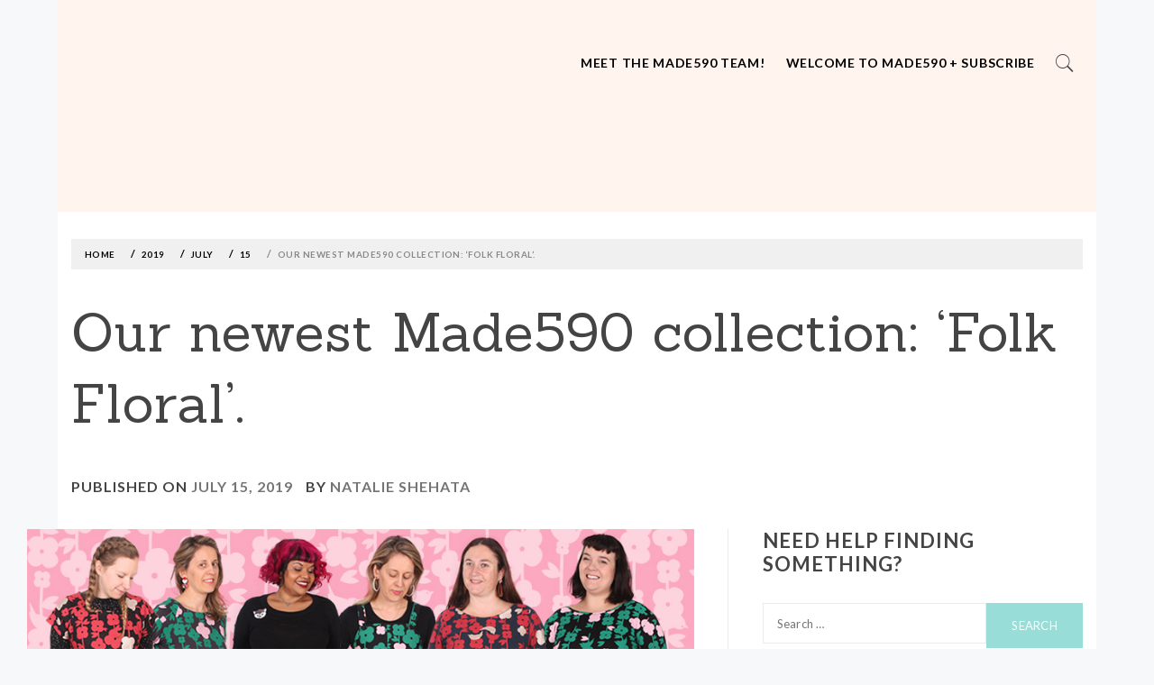

--- FILE ---
content_type: text/html; charset=UTF-8
request_url: https://blog.made590.com.au/2019/07/15/our-newest-made590-collection-folk-floral/
body_size: 17602
content:
    <!doctype html>
<html lang="en-AU">
    <head>
        <meta charset="UTF-8">
        <meta name="viewport" content="width=device-width, initial-scale=1">
        <link rel="profile" href="http://gmpg.org/xfn/11">
        <title>Our newest Made590 collection: &#8216;Folk Floral&#8217;. &#8211; Made590: Locally Made, Size Inclusive Clothing</title>
        <style type="text/css">
                        body .primary-background,
            body button:hover,
            body button:focus,
            body input[type="button"]:hover,
            body input[type="reset"]:hover,
            body input[type="reset"]:focus,
            body input[type="submit"]:hover,
            body input[type="submit"]:focus,
            body .widget .social-widget-menu ul li,
            body .comments-area .comment-list .reply,
            body .slide-categories a:hover,
            body .slide-categories a:focus,
            body .widget .social-widget-menu ul li:hover a:before,
            body .widget .social-widget-menu ul li:focus a:before,
            body .ham,
            body .ham:before,
            body .ham:after,
            body .btn-load-more{
                background: #ef968f;
            }

                        body .secondary-background,
            body button,
            body input[type="button"],
            body input[type="reset"],
            body input[type="submit"],
            body .widget.widget_write_blog_tab_posts_widget ul.nav-tabs li.active a,
            body .widget.widget_write_blog_tab_posts_widget ul.nav-tabs > li > a:focus,
            body .widget.widget_write_blog_tab_posts_widget ul.nav-tabs > li > a:hover,
            body .author-info .author-social > a:hover,
            body .author-info .author-social > a:focus,
            body .widget .social-widget-menu ul li a:before,
            body .widget .social-widget-menu ul li:hover,
            body .widget .social-widget-menu ul li:focus,
            body .moretag,
            body .moretag,
            body .thememattic-search-icon:before,
            body .slide-categories a,
            body .search-button.active .thememattic-search-icon:before,
            body .search-button.active .thememattic-search-icon:after,
            body .btn-load-more:hover,
            body .btn-load-more:focus{
                background: #99ddd8;
            }

            body .sticky header:before,
            body a:hover,
            body a:focus,
            body a:active,
            body .main-navigation .menu > ul > li.current-menu-item > a,
            body .main-navigation .menu > ul > li:hover > a,
            body .main-navigation .menu > ul > li:focus > a,
            body .sidr a:hover,
            body .sidr a:focus,
            body .page-numbers.current {
                color: #99ddd8;
            }

            body .ajax-loader,
            body .thememattic-search-icon:after{
                border-color: #99ddd8 !important;
            }

                        body .mailchimp-bgcolor  {
                background: #ffcca5;
            }

                        body .section-recommended.section-bg  {
                background: #ffe8e5;
            }

                        body .section-recommended.section-bg .home-full-grid-cat-section,
            body .section-recommended.section-bg .home-full-grid-cat-section a{
                color: #333;
            }

                        body,
            body .primary-font,
            body .site .site-title,
            body .section-title,
            body .site .widget-title,
            body .main-navigation .menu ul li a,
            body .comment-reply-title {
                font-family: Lato!important;
            }

                        body h1, body h2, body h3, body h4, body h5, body h6,
            body .secondary-font,
            body .prime-excerpt,
            body blockquote,
            body.single .entry-content:before, .page .entry-content:before{
                font-family: Sanchez !important;
            }



                        body .site-title {
                font-size: 10px !important;
            }

                        body, body button, body input, body select, body textarea, body p {
                font-size: 13px !important;
            }

                        body h1 {
                font-size: 24px;
            }

                        body h2,
            h2.entry-title{
                font-size: 22px;
            }

                        body h3 {
                font-size: 20px;
            }

                        body h4 {
                font-size: 14px;
            }

                        body h5 {
                font-size: 12px;
            }

                        body .masonry-grid.masonry-col article .entry-content,
            body .masonry-grid.masonry-col article .entry-content p{
                font-size: 16px !important;
            }

                        body .mailchimp-bgcolor {
                background: #ffcca5;
            }

                        body .footer-widget-area {
                background: #ffffff;
            }

                        body .footer-widget-area,
            body .site-footer .widget-title,
            body .site-footer,
            body .site-footer a,
            body .site-footer a:visited{
                color: #4a4a4a;
            }

                    </style>
        <meta name='robots' content='max-image-preview:large' />
	<style>img:is([sizes="auto" i], [sizes^="auto," i]) { contain-intrinsic-size: 3000px 1500px }</style>
	<link rel='dns-prefetch' href='//fonts.googleapis.com' />
<link rel="alternate" type="application/rss+xml" title="Made590: Locally Made, Size Inclusive Clothing &raquo; Feed" href="https://blog.made590.com.au/feed/" />
<link rel="alternate" type="application/rss+xml" title="Made590: Locally Made, Size Inclusive Clothing &raquo; Comments Feed" href="https://blog.made590.com.au/comments/feed/" />
<link rel="alternate" type="application/rss+xml" title="Made590: Locally Made, Size Inclusive Clothing &raquo; Our newest Made590 collection: &#8216;Folk Floral&#8217;. Comments Feed" href="https://blog.made590.com.au/2019/07/15/our-newest-made590-collection-folk-floral/feed/" />
<script type="text/javascript">
/* <![CDATA[ */
window._wpemojiSettings = {"baseUrl":"https:\/\/s.w.org\/images\/core\/emoji\/15.0.3\/72x72\/","ext":".png","svgUrl":"https:\/\/s.w.org\/images\/core\/emoji\/15.0.3\/svg\/","svgExt":".svg","source":{"concatemoji":"https:\/\/blog.made590.com.au\/wp-includes\/js\/wp-emoji-release.min.js?ver=6.7.4"}};
/*! This file is auto-generated */
!function(i,n){var o,s,e;function c(e){try{var t={supportTests:e,timestamp:(new Date).valueOf()};sessionStorage.setItem(o,JSON.stringify(t))}catch(e){}}function p(e,t,n){e.clearRect(0,0,e.canvas.width,e.canvas.height),e.fillText(t,0,0);var t=new Uint32Array(e.getImageData(0,0,e.canvas.width,e.canvas.height).data),r=(e.clearRect(0,0,e.canvas.width,e.canvas.height),e.fillText(n,0,0),new Uint32Array(e.getImageData(0,0,e.canvas.width,e.canvas.height).data));return t.every(function(e,t){return e===r[t]})}function u(e,t,n){switch(t){case"flag":return n(e,"\ud83c\udff3\ufe0f\u200d\u26a7\ufe0f","\ud83c\udff3\ufe0f\u200b\u26a7\ufe0f")?!1:!n(e,"\ud83c\uddfa\ud83c\uddf3","\ud83c\uddfa\u200b\ud83c\uddf3")&&!n(e,"\ud83c\udff4\udb40\udc67\udb40\udc62\udb40\udc65\udb40\udc6e\udb40\udc67\udb40\udc7f","\ud83c\udff4\u200b\udb40\udc67\u200b\udb40\udc62\u200b\udb40\udc65\u200b\udb40\udc6e\u200b\udb40\udc67\u200b\udb40\udc7f");case"emoji":return!n(e,"\ud83d\udc26\u200d\u2b1b","\ud83d\udc26\u200b\u2b1b")}return!1}function f(e,t,n){var r="undefined"!=typeof WorkerGlobalScope&&self instanceof WorkerGlobalScope?new OffscreenCanvas(300,150):i.createElement("canvas"),a=r.getContext("2d",{willReadFrequently:!0}),o=(a.textBaseline="top",a.font="600 32px Arial",{});return e.forEach(function(e){o[e]=t(a,e,n)}),o}function t(e){var t=i.createElement("script");t.src=e,t.defer=!0,i.head.appendChild(t)}"undefined"!=typeof Promise&&(o="wpEmojiSettingsSupports",s=["flag","emoji"],n.supports={everything:!0,everythingExceptFlag:!0},e=new Promise(function(e){i.addEventListener("DOMContentLoaded",e,{once:!0})}),new Promise(function(t){var n=function(){try{var e=JSON.parse(sessionStorage.getItem(o));if("object"==typeof e&&"number"==typeof e.timestamp&&(new Date).valueOf()<e.timestamp+604800&&"object"==typeof e.supportTests)return e.supportTests}catch(e){}return null}();if(!n){if("undefined"!=typeof Worker&&"undefined"!=typeof OffscreenCanvas&&"undefined"!=typeof URL&&URL.createObjectURL&&"undefined"!=typeof Blob)try{var e="postMessage("+f.toString()+"("+[JSON.stringify(s),u.toString(),p.toString()].join(",")+"));",r=new Blob([e],{type:"text/javascript"}),a=new Worker(URL.createObjectURL(r),{name:"wpTestEmojiSupports"});return void(a.onmessage=function(e){c(n=e.data),a.terminate(),t(n)})}catch(e){}c(n=f(s,u,p))}t(n)}).then(function(e){for(var t in e)n.supports[t]=e[t],n.supports.everything=n.supports.everything&&n.supports[t],"flag"!==t&&(n.supports.everythingExceptFlag=n.supports.everythingExceptFlag&&n.supports[t]);n.supports.everythingExceptFlag=n.supports.everythingExceptFlag&&!n.supports.flag,n.DOMReady=!1,n.readyCallback=function(){n.DOMReady=!0}}).then(function(){return e}).then(function(){var e;n.supports.everything||(n.readyCallback(),(e=n.source||{}).concatemoji?t(e.concatemoji):e.wpemoji&&e.twemoji&&(t(e.twemoji),t(e.wpemoji)))}))}((window,document),window._wpemojiSettings);
/* ]]> */
</script>
<link rel='stylesheet' id='sbi_styles-css' href='https://blog.made590.com.au/wp-content/plugins/instagram-feed/css/sbi-styles.min.css?ver=6.10.0' type='text/css' media='all' />
<style id='wp-emoji-styles-inline-css' type='text/css'>

	img.wp-smiley, img.emoji {
		display: inline !important;
		border: none !important;
		box-shadow: none !important;
		height: 1em !important;
		width: 1em !important;
		margin: 0 0.07em !important;
		vertical-align: -0.1em !important;
		background: none !important;
		padding: 0 !important;
	}
</style>
<link rel='stylesheet' id='wp-block-library-css' href='https://blog.made590.com.au/wp-includes/css/dist/block-library/style.min.css?ver=6.7.4' type='text/css' media='all' />
<style id='classic-theme-styles-inline-css' type='text/css'>
/*! This file is auto-generated */
.wp-block-button__link{color:#fff;background-color:#32373c;border-radius:9999px;box-shadow:none;text-decoration:none;padding:calc(.667em + 2px) calc(1.333em + 2px);font-size:1.125em}.wp-block-file__button{background:#32373c;color:#fff;text-decoration:none}
</style>
<style id='global-styles-inline-css' type='text/css'>
:root{--wp--preset--aspect-ratio--square: 1;--wp--preset--aspect-ratio--4-3: 4/3;--wp--preset--aspect-ratio--3-4: 3/4;--wp--preset--aspect-ratio--3-2: 3/2;--wp--preset--aspect-ratio--2-3: 2/3;--wp--preset--aspect-ratio--16-9: 16/9;--wp--preset--aspect-ratio--9-16: 9/16;--wp--preset--color--black: #000000;--wp--preset--color--cyan-bluish-gray: #abb8c3;--wp--preset--color--white: #ffffff;--wp--preset--color--pale-pink: #f78da7;--wp--preset--color--vivid-red: #cf2e2e;--wp--preset--color--luminous-vivid-orange: #ff6900;--wp--preset--color--luminous-vivid-amber: #fcb900;--wp--preset--color--light-green-cyan: #7bdcb5;--wp--preset--color--vivid-green-cyan: #00d084;--wp--preset--color--pale-cyan-blue: #8ed1fc;--wp--preset--color--vivid-cyan-blue: #0693e3;--wp--preset--color--vivid-purple: #9b51e0;--wp--preset--gradient--vivid-cyan-blue-to-vivid-purple: linear-gradient(135deg,rgba(6,147,227,1) 0%,rgb(155,81,224) 100%);--wp--preset--gradient--light-green-cyan-to-vivid-green-cyan: linear-gradient(135deg,rgb(122,220,180) 0%,rgb(0,208,130) 100%);--wp--preset--gradient--luminous-vivid-amber-to-luminous-vivid-orange: linear-gradient(135deg,rgba(252,185,0,1) 0%,rgba(255,105,0,1) 100%);--wp--preset--gradient--luminous-vivid-orange-to-vivid-red: linear-gradient(135deg,rgba(255,105,0,1) 0%,rgb(207,46,46) 100%);--wp--preset--gradient--very-light-gray-to-cyan-bluish-gray: linear-gradient(135deg,rgb(238,238,238) 0%,rgb(169,184,195) 100%);--wp--preset--gradient--cool-to-warm-spectrum: linear-gradient(135deg,rgb(74,234,220) 0%,rgb(151,120,209) 20%,rgb(207,42,186) 40%,rgb(238,44,130) 60%,rgb(251,105,98) 80%,rgb(254,248,76) 100%);--wp--preset--gradient--blush-light-purple: linear-gradient(135deg,rgb(255,206,236) 0%,rgb(152,150,240) 100%);--wp--preset--gradient--blush-bordeaux: linear-gradient(135deg,rgb(254,205,165) 0%,rgb(254,45,45) 50%,rgb(107,0,62) 100%);--wp--preset--gradient--luminous-dusk: linear-gradient(135deg,rgb(255,203,112) 0%,rgb(199,81,192) 50%,rgb(65,88,208) 100%);--wp--preset--gradient--pale-ocean: linear-gradient(135deg,rgb(255,245,203) 0%,rgb(182,227,212) 50%,rgb(51,167,181) 100%);--wp--preset--gradient--electric-grass: linear-gradient(135deg,rgb(202,248,128) 0%,rgb(113,206,126) 100%);--wp--preset--gradient--midnight: linear-gradient(135deg,rgb(2,3,129) 0%,rgb(40,116,252) 100%);--wp--preset--font-size--small: 13px;--wp--preset--font-size--medium: 20px;--wp--preset--font-size--large: 36px;--wp--preset--font-size--x-large: 42px;--wp--preset--spacing--20: 0.44rem;--wp--preset--spacing--30: 0.67rem;--wp--preset--spacing--40: 1rem;--wp--preset--spacing--50: 1.5rem;--wp--preset--spacing--60: 2.25rem;--wp--preset--spacing--70: 3.38rem;--wp--preset--spacing--80: 5.06rem;--wp--preset--shadow--natural: 6px 6px 9px rgba(0, 0, 0, 0.2);--wp--preset--shadow--deep: 12px 12px 50px rgba(0, 0, 0, 0.4);--wp--preset--shadow--sharp: 6px 6px 0px rgba(0, 0, 0, 0.2);--wp--preset--shadow--outlined: 6px 6px 0px -3px rgba(255, 255, 255, 1), 6px 6px rgba(0, 0, 0, 1);--wp--preset--shadow--crisp: 6px 6px 0px rgba(0, 0, 0, 1);}:where(.is-layout-flex){gap: 0.5em;}:where(.is-layout-grid){gap: 0.5em;}body .is-layout-flex{display: flex;}.is-layout-flex{flex-wrap: wrap;align-items: center;}.is-layout-flex > :is(*, div){margin: 0;}body .is-layout-grid{display: grid;}.is-layout-grid > :is(*, div){margin: 0;}:where(.wp-block-columns.is-layout-flex){gap: 2em;}:where(.wp-block-columns.is-layout-grid){gap: 2em;}:where(.wp-block-post-template.is-layout-flex){gap: 1.25em;}:where(.wp-block-post-template.is-layout-grid){gap: 1.25em;}.has-black-color{color: var(--wp--preset--color--black) !important;}.has-cyan-bluish-gray-color{color: var(--wp--preset--color--cyan-bluish-gray) !important;}.has-white-color{color: var(--wp--preset--color--white) !important;}.has-pale-pink-color{color: var(--wp--preset--color--pale-pink) !important;}.has-vivid-red-color{color: var(--wp--preset--color--vivid-red) !important;}.has-luminous-vivid-orange-color{color: var(--wp--preset--color--luminous-vivid-orange) !important;}.has-luminous-vivid-amber-color{color: var(--wp--preset--color--luminous-vivid-amber) !important;}.has-light-green-cyan-color{color: var(--wp--preset--color--light-green-cyan) !important;}.has-vivid-green-cyan-color{color: var(--wp--preset--color--vivid-green-cyan) !important;}.has-pale-cyan-blue-color{color: var(--wp--preset--color--pale-cyan-blue) !important;}.has-vivid-cyan-blue-color{color: var(--wp--preset--color--vivid-cyan-blue) !important;}.has-vivid-purple-color{color: var(--wp--preset--color--vivid-purple) !important;}.has-black-background-color{background-color: var(--wp--preset--color--black) !important;}.has-cyan-bluish-gray-background-color{background-color: var(--wp--preset--color--cyan-bluish-gray) !important;}.has-white-background-color{background-color: var(--wp--preset--color--white) !important;}.has-pale-pink-background-color{background-color: var(--wp--preset--color--pale-pink) !important;}.has-vivid-red-background-color{background-color: var(--wp--preset--color--vivid-red) !important;}.has-luminous-vivid-orange-background-color{background-color: var(--wp--preset--color--luminous-vivid-orange) !important;}.has-luminous-vivid-amber-background-color{background-color: var(--wp--preset--color--luminous-vivid-amber) !important;}.has-light-green-cyan-background-color{background-color: var(--wp--preset--color--light-green-cyan) !important;}.has-vivid-green-cyan-background-color{background-color: var(--wp--preset--color--vivid-green-cyan) !important;}.has-pale-cyan-blue-background-color{background-color: var(--wp--preset--color--pale-cyan-blue) !important;}.has-vivid-cyan-blue-background-color{background-color: var(--wp--preset--color--vivid-cyan-blue) !important;}.has-vivid-purple-background-color{background-color: var(--wp--preset--color--vivid-purple) !important;}.has-black-border-color{border-color: var(--wp--preset--color--black) !important;}.has-cyan-bluish-gray-border-color{border-color: var(--wp--preset--color--cyan-bluish-gray) !important;}.has-white-border-color{border-color: var(--wp--preset--color--white) !important;}.has-pale-pink-border-color{border-color: var(--wp--preset--color--pale-pink) !important;}.has-vivid-red-border-color{border-color: var(--wp--preset--color--vivid-red) !important;}.has-luminous-vivid-orange-border-color{border-color: var(--wp--preset--color--luminous-vivid-orange) !important;}.has-luminous-vivid-amber-border-color{border-color: var(--wp--preset--color--luminous-vivid-amber) !important;}.has-light-green-cyan-border-color{border-color: var(--wp--preset--color--light-green-cyan) !important;}.has-vivid-green-cyan-border-color{border-color: var(--wp--preset--color--vivid-green-cyan) !important;}.has-pale-cyan-blue-border-color{border-color: var(--wp--preset--color--pale-cyan-blue) !important;}.has-vivid-cyan-blue-border-color{border-color: var(--wp--preset--color--vivid-cyan-blue) !important;}.has-vivid-purple-border-color{border-color: var(--wp--preset--color--vivid-purple) !important;}.has-vivid-cyan-blue-to-vivid-purple-gradient-background{background: var(--wp--preset--gradient--vivid-cyan-blue-to-vivid-purple) !important;}.has-light-green-cyan-to-vivid-green-cyan-gradient-background{background: var(--wp--preset--gradient--light-green-cyan-to-vivid-green-cyan) !important;}.has-luminous-vivid-amber-to-luminous-vivid-orange-gradient-background{background: var(--wp--preset--gradient--luminous-vivid-amber-to-luminous-vivid-orange) !important;}.has-luminous-vivid-orange-to-vivid-red-gradient-background{background: var(--wp--preset--gradient--luminous-vivid-orange-to-vivid-red) !important;}.has-very-light-gray-to-cyan-bluish-gray-gradient-background{background: var(--wp--preset--gradient--very-light-gray-to-cyan-bluish-gray) !important;}.has-cool-to-warm-spectrum-gradient-background{background: var(--wp--preset--gradient--cool-to-warm-spectrum) !important;}.has-blush-light-purple-gradient-background{background: var(--wp--preset--gradient--blush-light-purple) !important;}.has-blush-bordeaux-gradient-background{background: var(--wp--preset--gradient--blush-bordeaux) !important;}.has-luminous-dusk-gradient-background{background: var(--wp--preset--gradient--luminous-dusk) !important;}.has-pale-ocean-gradient-background{background: var(--wp--preset--gradient--pale-ocean) !important;}.has-electric-grass-gradient-background{background: var(--wp--preset--gradient--electric-grass) !important;}.has-midnight-gradient-background{background: var(--wp--preset--gradient--midnight) !important;}.has-small-font-size{font-size: var(--wp--preset--font-size--small) !important;}.has-medium-font-size{font-size: var(--wp--preset--font-size--medium) !important;}.has-large-font-size{font-size: var(--wp--preset--font-size--large) !important;}.has-x-large-font-size{font-size: var(--wp--preset--font-size--x-large) !important;}
:where(.wp-block-post-template.is-layout-flex){gap: 1.25em;}:where(.wp-block-post-template.is-layout-grid){gap: 1.25em;}
:where(.wp-block-columns.is-layout-flex){gap: 2em;}:where(.wp-block-columns.is-layout-grid){gap: 2em;}
:root :where(.wp-block-pullquote){font-size: 1.5em;line-height: 1.6;}
</style>
<link rel='stylesheet' id='ionicons-css' href='https://blog.made590.com.au/wp-content/themes/write-blog-pro/assets/lib/ionicons/css/ionicons.min.css?ver=6.7.4' type='text/css' media='all' />
<link rel='stylesheet' id='bootstrap-css' href='https://blog.made590.com.au/wp-content/themes/write-blog-pro/assets/lib/bootstrap/css/bootstrap.min.css?ver=6.7.4' type='text/css' media='all' />
<link rel='stylesheet' id='magnific-popup-css' href='https://blog.made590.com.au/wp-content/themes/write-blog-pro/assets/lib/magnific-popup/magnific-popup.css?ver=6.7.4' type='text/css' media='all' />
<link rel='stylesheet' id='slick-css' href='https://blog.made590.com.au/wp-content/themes/write-blog-pro/assets/lib/slick/css/slick.min.css?ver=6.7.4' type='text/css' media='all' />
<link rel='stylesheet' id='mediaelement-css' href='https://blog.made590.com.au/wp-includes/js/mediaelement/mediaelementplayer-legacy.min.css?ver=4.2.17' type='text/css' media='all' />
<link rel='stylesheet' id='wp-mediaelement-css' href='https://blog.made590.com.au/wp-includes/js/mediaelement/wp-mediaelement.min.css?ver=6.7.4' type='text/css' media='all' />
<link rel='stylesheet' id='write-blog-style-css' href='https://blog.made590.com.au/wp-content/themes/write-blog-pro/style.css?ver=6.7.4' type='text/css' media='all' />
<style id='write-blog-style-inline-css' type='text/css'>

			.post-navigation .nav-previous { background-image: url(https://blog.made590.com.au/wp-content/uploads/2019/07/fb_banner_molly-1.jpg); }
			.post-navigation .nav-previous .post-title, .post-navigation .nav-previous a:hover .post-title, .post-navigation .nav-previous .meta-nav { color: #fff; }
			.post-navigation .nav-previous a:before { background-color: rgba(0, 0, 0, 0.4); }
		
			.post-navigation .nav-next { background-image: url(https://blog.made590.com.au/wp-content/uploads/2019/07/alpine_insta_2.gif); border-top: 0; }
			.post-navigation .nav-next .post-title, .post-navigation .nav-next a:hover .post-title, .post-navigation .nav-next .meta-nav { color: #fff; }
			.post-navigation .nav-next a:before { background-color: rgba(0, 0, 0, 0.4); }
		
</style>
<link rel='stylesheet' id='write-blog-google-fonts-css' href='https://fonts.googleapis.com/css?family=Lato:400,300,400italic,900,700|Sanchez:400,400italic' type='text/css' media='all' />
<script type="text/javascript" src="https://blog.made590.com.au/wp-includes/js/jquery/jquery.min.js?ver=3.7.1" id="jquery-core-js"></script>
<script type="text/javascript" src="https://blog.made590.com.au/wp-includes/js/jquery/jquery-migrate.min.js?ver=3.4.1" id="jquery-migrate-js"></script>
<link rel="https://api.w.org/" href="https://blog.made590.com.au/wp-json/" /><link rel="alternate" title="JSON" type="application/json" href="https://blog.made590.com.au/wp-json/wp/v2/posts/9076" /><link rel="EditURI" type="application/rsd+xml" title="RSD" href="https://blog.made590.com.au/xmlrpc.php?rsd" />
<meta name="generator" content="WordPress 6.7.4" />
<link rel="canonical" href="https://blog.made590.com.au/2019/07/15/our-newest-made590-collection-folk-floral/" />
<link rel='shortlink' href='https://blog.made590.com.au/?p=9076' />
<link rel="alternate" title="oEmbed (JSON)" type="application/json+oembed" href="https://blog.made590.com.au/wp-json/oembed/1.0/embed?url=https%3A%2F%2Fblog.made590.com.au%2F2019%2F07%2F15%2Four-newest-made590-collection-folk-floral%2F" />
<link rel="alternate" title="oEmbed (XML)" type="text/xml+oembed" href="https://blog.made590.com.au/wp-json/oembed/1.0/embed?url=https%3A%2F%2Fblog.made590.com.au%2F2019%2F07%2F15%2Four-newest-made590-collection-folk-floral%2F&#038;format=xml" />
<link rel="pingback" href="https://blog.made590.com.au/xmlrpc.php">		<style type="text/css">
					.site-title a,
			.site-description {
				color: #939393;
			}
				</style>
		<link rel="icon" href="https://blog.made590.com.au/wp-content/uploads/2019/03/cropped-apple-32x32.png" sizes="32x32" />
<link rel="icon" href="https://blog.made590.com.au/wp-content/uploads/2019/03/cropped-apple-192x192.png" sizes="192x192" />
<link rel="apple-touch-icon" href="https://blog.made590.com.au/wp-content/uploads/2019/03/cropped-apple-180x180.png" />
<meta name="msapplication-TileImage" content="https://blog.made590.com.au/wp-content/uploads/2019/03/cropped-apple-270x270.png" />
    </head>
<body class="post-template-default single single-post postid-9076 single-format-standard wp-custom-logo thememattic-boxed-layout ">

    <div class="preloader" style="display:none">
        <div class="loader-wrapper">
            <div class="blobs">
                <div class="blob"></div>
                <div class="blob"></div>
                <div class="blob"></div>
                <div class="blob"></div>
                <div class="blob"></div>
            </div>
            <svg xmlns="http://www.w3.org/2000/svg" version="1.1">
                <defs>
                    <filter id="goo">
                        <feGaussianBlur in="SourceGraphic" stdDeviation="10" result="blur"/>
                        <feColorMatrix in="blur" mode="matrix" values="1 0 0 0 0  0 1 0 0 0  0 0 1 0 0  0 0 0 18 -7"
                                       result="goo"/>
                        <feBlend in="SourceGraphic" in2="goo"/>
                    </filter>
                </defs>
            </svg>
        </div>
    </div>
    <div class="top-scallop"> </div>
    <div class="site-branding">
                    <a href="https://blog.made590.com.au/" class="custom-logo-link" rel="home"><img width="175" height="175" src="https://blog.made590.com.au/wp-content/uploads/2019/03/MADE590-LOGO_4-copy.png" class="custom-logo" alt="Made590: Locally Made, Size Inclusive Clothing" decoding="async" srcset="https://blog.made590.com.au/wp-content/uploads/2019/03/MADE590-LOGO_4-copy.png 175w, https://blog.made590.com.au/wp-content/uploads/2019/03/MADE590-LOGO_4-copy-150x150.png 150w" sizes="(max-width: 175px) 100vw, 175px" /></a>                        <p class="site-title"><a href="https://blog.made590.com.au/"
                                                 rel="home">Made590: Locally Made, Size Inclusive Clothing</a></p>
                        </div>
     <header id="thememattic-header" class="site-header">
        
                <div class="thememattic-midnav data-bg header-image-disabled header-overlay-enabled"
             data-background="">
            <div class="container-fluid">

                <div class="thememattic-navigation">
                    <nav id="site-navigation" class="main-navigation">
                            <span class="toggle-menu" aria-controls="primary-menu" aria-expanded="false">
                                 <span class="screen-reader-text">
                                    Primary Menu                                </span>
                                <i class="ham"></i>
                            </span>
                        <div id="primary-menu" class="menu"><ul>
<li class="page_item page-item-8487"><a href="https://blog.made590.com.au/meet-the-made590-team/">Meet the Made590 Team!</a></li>
<li class="page_item page-item-8360"><a href="https://blog.made590.com.au/about/">Welcome to Made590 + subscribe</a></li>
</ul></div>


                                                <div class="icon-search">
                            <i class="thememattic-icon ion-ios-search"></i>
                        </div>
                    </nav><!-- #site-navigation -->
                </div>
            </div>

                            <div class="header-image-overlay"></div>
                    </div>

    </header><!-- #masthead -->
<div id="page" class="site">
    <a class="skip-link screen-reader-text" href="#content">Skip to content</a>
   

    <div class="popup-search">
        <div class="table-align">
            <div class="table-align-cell">
                <form role="search" method="get" class="search-form" action="https://blog.made590.com.au/">
				<label>
					<span class="screen-reader-text">Search for:</span>
					<input type="search" class="search-field" placeholder="Search &hellip;" value="" name="s" />
				</label>
				<input type="submit" class="search-submit" value="Search" />
			</form>            </div>
        </div>
        <div class="close-popup"></div>
    </div>

            <div class="inner-banner">
                <div class="container-fluid">
                    <div class="row">
                        <div class="col-sm-12">
                            <div class="primary-font thememattic-bredcrumb">
                                <div role="navigation" aria-label="Breadcrumbs" class="breadcrumb-trail breadcrumbs" itemprop="breadcrumb"><ul class="trail-items" itemscope itemtype="http://schema.org/BreadcrumbList"><meta name="numberOfItems" content="5" /><meta name="itemListOrder" content="Ascending" /><li itemprop="itemListElement" itemscope itemtype="http://schema.org/ListItem" class="trail-item trail-begin"><a href="https://blog.made590.com.au" rel="home"><span itemprop="name">Home</span></a><meta itemprop="position" content="1" /></li><li itemprop="itemListElement" itemscope itemtype="http://schema.org/ListItem" class="trail-item"><a href="https://blog.made590.com.au/2019/"><span itemprop="name">2019</span></a><meta itemprop="position" content="2" /></li><li itemprop="itemListElement" itemscope itemtype="http://schema.org/ListItem" class="trail-item"><a href="https://blog.made590.com.au/2019/07/"><span itemprop="name">July</span></a><meta itemprop="position" content="3" /></li><li itemprop="itemListElement" itemscope itemtype="http://schema.org/ListItem" class="trail-item"><a href="https://blog.made590.com.au/2019/07/15/"><span itemprop="name">15</span></a><meta itemprop="position" content="4" /></li><li itemprop="itemListElement" itemscope itemtype="http://schema.org/ListItem" class="trail-item trail-end"><span itemprop="name">Our newest Made590 collection: &#8216;Folk Floral&#8217;.</span><meta itemprop="position" content="5" /></li></ul></div>                            </div>
                        </div>
                        <div class="col-sm-12">
                            <h1 class="entry-title">Our newest Made590 collection: &#8216;Folk Floral&#8217;.</h1>                                                            <header class="entry-header">
                                    <div class="entry-meta entry-inner primary-font small-font">
                                        <span class="posted-on">Published on <a href="https://blog.made590.com.au/2019/07/15/our-newest-made590-collection-folk-floral/" rel="bookmark"><time class="entry-date published" datetime="2019-07-15T16:37:06+10:00">July 15, 2019</time><time class="updated" datetime="2019-08-05T13:27:36+10:00">August 5, 2019</time></a></span><span class="byline"> by <span class="author vcard"><a class="url fn n" href="https://blog.made590.com.au/author/nat/">Natalie Shehata</a></span></span>                                    </div>
                                </header>
                                                    </div>
                    </div>
                </div>
            </div>
                <div id="content" class="site-content">
    
	<div id="primary" class="content-area">
		<main id="main" class="site-main">

		<article id="post-9076" class="post-9076 post type-post status-publish format-standard has-post-thumbnail hentry category-made590-loves category-online category-stock category-styling-tips category-we-love">
        <div class="single-post">
                    <div class="thememattic-featured-image post-thumb">
                    <img width="851" height="315" src="https://blog.made590.com.au/wp-content/uploads/2019/07/folk_floral_banner_fb.jpg" class="attachment-full size-full wp-post-image" alt="" decoding="async" fetchpriority="high" srcset="https://blog.made590.com.au/wp-content/uploads/2019/07/folk_floral_banner_fb.jpg 851w, https://blog.made590.com.au/wp-content/uploads/2019/07/folk_floral_banner_fb-300x111.jpg 300w, https://blog.made590.com.au/wp-content/uploads/2019/07/folk_floral_banner_fb-768x284.jpg 768w, https://blog.made590.com.au/wp-content/uploads/2019/07/folk_floral_banner_fb-480x178.jpg 480w" sizes="(max-width: 851px) 100vw, 851px" /> 
                                </div>
            <div class="entry-content" data-initials="">
<hr class="wp-block-separator is-style-wide"/>



<div class="wp-block-columns has-2-columns is-layout-flex wp-container-core-columns-is-layout-1 wp-block-columns-is-layout-flex">
<div class="wp-block-column is-layout-flow wp-block-column-is-layout-flow">
<p class="has-drop-cap">Our latest six piece collection called <a href="https://www.made590.com.au/womens-clothing/new-category/">&#8216;Folk Floral&#8217;</a> is now available in-store and <a href="https://www.made590.com.au/womens-clothing/new-category/">online</a>  now! The ladies behind our production team &#8211;  Chris and Kell &#8211; were inspired by their love of bold florals and female surface artists such as Florence Broadhurst and Orla Keily.</p>
</div>



<div class="wp-block-column is-layout-flow wp-block-column-is-layout-flow">
<p>&#8220;We really wanted to create a print which was for everyday, but in stand-out colours to wear and match back with our much loved <a href="https://www.made590.com.au/womens-clothing/knitwear/">knitwear</a>&#8220;. We&#8217;ve created this print in the most perfect staple styles to wear in winter and layer with <a href="https://www.made590.com.au/accessories/leggings/">tights</a>, <a href="https://www.made590.com.au/womens-clothing/knitwear/">knitwear</a>, <a href="https://www.made590.com.au/womens-clothing/tops/">skivvies</a> and <a href="https://www.made590.com.au/womens-clothing/coats-jackets/">coats</a>, with some styles like the <a href="https://www.made590.com.au/womens-clothing/every-body-petra-pinafore-folk-floral/">Petra Pinafore</a> and <a href="https://www.made590.com.au/womens-clothing/every-body-nigella-dress-folk-floral/">Nigella dress</a> also being tran-seasonal for spring and summer days.</p>
</div>
</div>



<hr class="wp-block-separator is-style-wide"/>



<h3 class="wp-block-heading" style="text-align:center"><em>our six piece collection in folk floral</em></h3>



<hr class="wp-block-separator is-style-wide"/>



<ul class="wp-block-gallery columns-3 is-cropped wp-block-gallery-1 is-layout-flex wp-block-gallery-is-layout-flex"><li class="blocks-gallery-item"><figure><img decoding="async" width="600" height="887" src="https://blog.made590.com.au/wp-content/uploads/2019/07/IMG_0453_w__25268.1562642180.1280.1280.jpg" alt="" data-id="9082" data-link="https://blog.made590.com.au/?attachment_id=9082" class="wp-image-9082" srcset="https://blog.made590.com.au/wp-content/uploads/2019/07/IMG_0453_w__25268.1562642180.1280.1280.jpg 600w, https://blog.made590.com.au/wp-content/uploads/2019/07/IMG_0453_w__25268.1562642180.1280.1280-203x300.jpg 203w, https://blog.made590.com.au/wp-content/uploads/2019/07/IMG_0453_w__25268.1562642180.1280.1280-480x710.jpg 480w" sizes="(max-width: 600px) 100vw, 600px" /><figcaption><a href="https://www.made590.com.au/womens-clothing/gladys-dress-folk-floral/">Gladys Dress &#8211; Folk Floral</a></figcaption></figure></li><li class="blocks-gallery-item"><figure><img decoding="async" width="600" height="900" src="https://blog.made590.com.au/wp-content/uploads/2019/07/IMG_9864_w__31003.1560842023.1280.1280.jpg" alt="" data-id="9083" data-link="https://blog.made590.com.au/?attachment_id=9083" class="wp-image-9083" srcset="https://blog.made590.com.au/wp-content/uploads/2019/07/IMG_9864_w__31003.1560842023.1280.1280.jpg 600w, https://blog.made590.com.au/wp-content/uploads/2019/07/IMG_9864_w__31003.1560842023.1280.1280-200x300.jpg 200w, https://blog.made590.com.au/wp-content/uploads/2019/07/IMG_9864_w__31003.1560842023.1280.1280-480x720.jpg 480w" sizes="(max-width: 600px) 100vw, 600px" /><figcaption><a href="https://www.made590.com.au/womens-clothing/every-body-petra-pinafore-folk-floral/">Every Body Petra Pinafore &#8211; Folk Floral</a></figcaption></figure></li><li class="blocks-gallery-item"><figure><img loading="lazy" decoding="async" width="600" height="900" src="https://blog.made590.com.au/wp-content/uploads/2019/07/IMG_0340_w__99035.1562136423.1280.1280.jpg" alt="" data-id="9078" data-link="https://blog.made590.com.au/?attachment_id=9078" class="wp-image-9078" srcset="https://blog.made590.com.au/wp-content/uploads/2019/07/IMG_0340_w__99035.1562136423.1280.1280.jpg 600w, https://blog.made590.com.au/wp-content/uploads/2019/07/IMG_0340_w__99035.1562136423.1280.1280-200x300.jpg 200w, https://blog.made590.com.au/wp-content/uploads/2019/07/IMG_0340_w__99035.1562136423.1280.1280-480x720.jpg 480w" sizes="auto, (max-width: 600px) 100vw, 600px" /><figcaption><a href="https://www.made590.com.au/womens-clothing/every-body-nigella-dress-folk-floral/">Every Body Nigella Dress &#8211; Folk Floral</a></figcaption></figure></li><li class="blocks-gallery-item"><figure><img loading="lazy" decoding="async" width="600" height="900" src="https://blog.made590.com.au/wp-content/uploads/2019/07/IMG_0359_w__99210.1562137175.1280.1280.jpg" alt="" data-id="9079" data-link="https://blog.made590.com.au/?attachment_id=9079" class="wp-image-9079" srcset="https://blog.made590.com.au/wp-content/uploads/2019/07/IMG_0359_w__99210.1562137175.1280.1280.jpg 600w, https://blog.made590.com.au/wp-content/uploads/2019/07/IMG_0359_w__99210.1562137175.1280.1280-200x300.jpg 200w, https://blog.made590.com.au/wp-content/uploads/2019/07/IMG_0359_w__99210.1562137175.1280.1280-480x720.jpg 480w" sizes="auto, (max-width: 600px) 100vw, 600px" /><figcaption><a href="https://www.made590.com.au/womens-clothing/every-body-winnie-dress-folk-floral/">Every Body Winnie Dress &#8211; Folk Floral</a></figcaption></figure></li><li class="blocks-gallery-item"><figure><img loading="lazy" decoding="async" width="682" height="1024" src="https://blog.made590.com.au/wp-content/uploads/2019/07/IMG_0077__29440.1562136308.1280.1280-682x1024.jpg" alt="" data-id="9077" data-link="https://blog.made590.com.au/?attachment_id=9077" class="wp-image-9077" srcset="https://blog.made590.com.au/wp-content/uploads/2019/07/IMG_0077__29440.1562136308.1280.1280-682x1024.jpg 682w, https://blog.made590.com.au/wp-content/uploads/2019/07/IMG_0077__29440.1562136308.1280.1280-200x300.jpg 200w, https://blog.made590.com.au/wp-content/uploads/2019/07/IMG_0077__29440.1562136308.1280.1280-768x1152.jpg 768w, https://blog.made590.com.au/wp-content/uploads/2019/07/IMG_0077__29440.1562136308.1280.1280-480x720.jpg 480w, https://blog.made590.com.au/wp-content/uploads/2019/07/IMG_0077__29440.1562136308.1280.1280.jpg 853w" sizes="auto, (max-width: 682px) 100vw, 682px" /><figcaption><a href="https://www.made590.com.au/womens-clothing/every-body-valentina-skirt-folk-floral/">Every Body Valentina Skirt &#8211; Folk Floral</a></figcaption></figure></li><li class="blocks-gallery-item"><figure><img loading="lazy" decoding="async" width="682" height="1024" src="https://blog.made590.com.au/wp-content/uploads/2019/07/IMG_0050_w__30102.1563154324-682x1024.jpg" alt="" data-id="9085" data-link="https://blog.made590.com.au/?attachment_id=9085" class="wp-image-9085" srcset="https://blog.made590.com.au/wp-content/uploads/2019/07/IMG_0050_w__30102.1563154324-682x1024.jpg 682w, https://blog.made590.com.au/wp-content/uploads/2019/07/IMG_0050_w__30102.1563154324-200x300.jpg 200w, https://blog.made590.com.au/wp-content/uploads/2019/07/IMG_0050_w__30102.1563154324-768x1152.jpg 768w, https://blog.made590.com.au/wp-content/uploads/2019/07/IMG_0050_w__30102.1563154324-480x720.jpg 480w, https://blog.made590.com.au/wp-content/uploads/2019/07/IMG_0050_w__30102.1563154324.jpg 853w" sizes="auto, (max-width: 682px) 100vw, 682px" /><figcaption><a href="https://www.made590.com.au/womens-clothing/sadie-dress-folk-floral-charcoal/">Sadie Dress &#8211; Folk Floral Charcoal</a></figcaption></figure></li></ul>



<hr class="wp-block-separator is-style-wide"/>



<h3 class="wp-block-heading" style="text-align:center"><em>some behinds the scenes process photos of  <a href="https://www.made590.com.au/womens-clothing/new-category/">Folk Floral</a> in the making..</em></h3>



<hr class="wp-block-separator is-style-wide"/>



<div class="wp-block-jetpack-slideshow aligncenter" data-autoplay="true" data-delay="1" data-effect="slide"><div class="wp-block-jetpack-slideshow_container swiper-container"><ul class="wp-block-jetpack-slideshow_swiper-wrappper swiper-wrapper"><li class="wp-block-jetpack-slideshow_slide swiper-slide"><figure><img loading="lazy" decoding="async" width="480" height="640" alt="" class="wp-block-jetpack-slideshow_image wp-image-9090" data-id="9090" src="https://blog.made590.com.au/wp-content/uploads/2019/07/IMG_3911-e1563157150688.jpg" srcset="https://blog.made590.com.au/wp-content/uploads/2019/07/IMG_3911-e1563157150688.jpg 480w, https://blog.made590.com.au/wp-content/uploads/2019/07/IMG_3911-e1563157150688-225x300.jpg 225w" sizes="auto, (max-width: 480px) 100vw, 480px" /></figure></li><li class="wp-block-jetpack-slideshow_slide swiper-slide"><figure><img loading="lazy" decoding="async" width="480" height="640" alt="" class="wp-block-jetpack-slideshow_image wp-image-9093" data-id="9093" src="https://blog.made590.com.au/wp-content/uploads/2019/07/IMG_4074-e1563157185456.jpg" srcset="https://blog.made590.com.au/wp-content/uploads/2019/07/IMG_4074-e1563157185456.jpg 480w, https://blog.made590.com.au/wp-content/uploads/2019/07/IMG_4074-e1563157185456-225x300.jpg 225w" sizes="auto, (max-width: 480px) 100vw, 480px" /></figure></li><li class="wp-block-jetpack-slideshow_slide swiper-slide"><figure><img loading="lazy" decoding="async" width="640" height="640" alt="" class="wp-block-jetpack-slideshow_image wp-image-9092" data-id="9092" src="https://blog.made590.com.au/wp-content/uploads/2019/07/IMG_3981-e1563157170926.jpg" srcset="https://blog.made590.com.au/wp-content/uploads/2019/07/IMG_3981-e1563157170926.jpg 640w, https://blog.made590.com.au/wp-content/uploads/2019/07/IMG_3981-e1563157170926-150x150.jpg 150w, https://blog.made590.com.au/wp-content/uploads/2019/07/IMG_3981-e1563157170926-300x300.jpg 300w, https://blog.made590.com.au/wp-content/uploads/2019/07/IMG_3981-e1563157170926-480x480.jpg 480w" sizes="auto, (max-width: 640px) 100vw, 640px" /></figure></li><li class="wp-block-jetpack-slideshow_slide swiper-slide"><figure><img loading="lazy" decoding="async" width="480" height="640" alt="" class="wp-block-jetpack-slideshow_image wp-image-9110" data-id="9110" src="https://blog.made590.com.au/wp-content/uploads/2019/07/IMG_4552.jpg" srcset="https://blog.made590.com.au/wp-content/uploads/2019/07/IMG_4552.jpg 480w, https://blog.made590.com.au/wp-content/uploads/2019/07/IMG_4552-225x300.jpg 225w" sizes="auto, (max-width: 480px) 100vw, 480px" /></figure></li></ul><a class="wp-block-jetpack-slideshow_button-prev swiper-button-prev swiper-button-white" role="button"></a><a class="wp-block-jetpack-slideshow_button-next swiper-button-next swiper-button-white" role="button"></a><a aria-label="Pause Slideshow" class="wp-block-jetpack-slideshow_button-pause" role="button"></a><div class="wp-block-jetpack-slideshow_pagination swiper-pagination swiper-pagination-white"></div></div></div>



<p class="has-drop-cap">Can you spot the cheeky bird hidden throughout both colour-ways?! <a href="https://www.made590.com.au/womens-clothing/new-category/">Folk floral</a> comes in a red and metallic print as well as an emerald green and lolly pink in a six piece collection including our<a href="https://www.made590.com.au/womens-clothing/every-body-nigella-dress-folk-floral/"> Every Body Nigella dress</a>, <a href="https://www.made590.com.au/womens-clothing/every-body-valentina-skirt-folk-floral/">E</a><a href="https://www.made590.com.au/womens-clothing/every-body-petra-pinafore-folk-floral/">very Body Petra Pinafore</a>, <a href="https://www.made590.com.au/womens-clothing/every-body-valentina-skirt-folk-floral/">Every Body Valentina skirt</a>, <a href="https://www.made590.com.au/womens-clothing/every-body-winnie-dress-folk-floral/">Every Body Winnie dress</a>, <a href="https://www.made590.com.au/womens-clothing/gladys-dress-folk-floral/">Gladys dress</a> and <a href="https://www.made590.com.au/womens-clothing/sadie-dress-folk-floral-charcoal/">Sadie dress</a>. With four out of six of these in our <a href="https://www.made590.com.au/womens-clothing/every-body/">Every body</a> sizing &#8211; there&#8217;s a shape and style for everyone! </p>



<div class="wp-block-columns has-2-columns is-layout-flex wp-container-core-columns-is-layout-2 wp-block-columns-is-layout-flex">
<div class="wp-block-column is-layout-flow wp-block-column-is-layout-flow">
<figure class="wp-block-embed"><div class="wp-block-embed__wrapper">
<div style="width: 640px;" class="wp-video"><!--[if lt IE 9]><script>document.createElement('video');</script><![endif]-->
<video class="wp-video-shortcode" id="video-9076-1" width="640" height="360" preload="metadata" controls="controls"><source type="video/mp4" src="https://video.made590.com.au/wp-content/uploads/2019/07/IMG_4085-conv.mp4?_=1" /><a href="https://video.made590.com.au/wp-content/uploads/2019/07/IMG_4085-conv.mp4">https://video.made590.com.au/wp-content/uploads/2019/07/IMG_4085-conv.mp4</a></video></div>
</div></figure>



<hr class="wp-block-separator is-style-wide"/>
</div>



<div class="wp-block-column is-layout-flow wp-block-column-is-layout-flow">
<figure class="wp-block-embed"><div class="wp-block-embed__wrapper">
<div style="width: 640px;" class="wp-video"><video class="wp-video-shortcode" id="video-9076-2" width="640" height="360" preload="metadata" controls="controls"><source type="video/mp4" src="https://video.made590.com.au/wp-content/uploads/2019/07/IMG_7319-2-conv.mp4?_=2" /><a href="https://video.made590.com.au/wp-content/uploads/2019/07/IMG_7319-2-conv.mp4">https://video.made590.com.au/wp-content/uploads/2019/07/IMG_7319-2-conv.mp4</a></video></div>
</div></figure>



<hr class="wp-block-separator is-style-wide"/>
</div>
</div>



<hr class="wp-block-separator is-style-wide"/>



<h3 class="wp-block-heading" style="text-align:center"><em>Facebook Customer Wardrobe competition </em></h3>



<hr class="wp-block-separator is-style-wide"/>



<p style="text-align:center" class="has-drop-cap">Don&#8217;t forget about our Facebook Customer wardrobe competition! You can read our archive blog all about this <a href="https://blog.made590.com.au/2019/06/14/facebook-customer-wardrobe-album/">here</a> or head on over to <a href="https://www.facebook.com/pg/made590/photos/?tab=album&amp;album_id=10156432037014472">Facebook</a> to enter your best picture/s and read the terms of entry!</p>



<hr class="wp-block-separator is-style-wide"/>



<figure class="wp-block-image"><img loading="lazy" decoding="async" width="2451" height="2480" src="https://blog.made590.com.au/wp-content/uploads/2019/06/camera-01.jpg" alt="" class="wp-image-8834" srcset="https://blog.made590.com.au/wp-content/uploads/2019/06/camera-01.jpg 2451w, https://blog.made590.com.au/wp-content/uploads/2019/06/camera-01-296x300.jpg 296w, https://blog.made590.com.au/wp-content/uploads/2019/06/camera-01-768x777.jpg 768w, https://blog.made590.com.au/wp-content/uploads/2019/06/camera-01-1012x1024.jpg 1012w, https://blog.made590.com.au/wp-content/uploads/2019/06/camera-01-480x486.jpg 480w" sizes="auto, (max-width: 2451px) 100vw, 2451px" /></figure>



<hr class="wp-block-separator is-style-wide"/>



<h1 class="wp-block-heading" style="text-align:center"><em><strong>In other news</strong></em>..</h1>



<hr class="wp-block-separator is-style-wide"/>



<ul class="wp-block-gallery columns-2 wp-block-gallery-2 is-layout-flex wp-block-gallery-is-layout-flex"><li class="blocks-gallery-item"><figure><img loading="lazy" decoding="async" width="1440" height="1800" src="https://blog.made590.com.au/wp-content/uploads/2019/07/66627385_10156681993339472_4174461070703853568_o.jpg" alt="" data-id="9116" data-link="https://blog.made590.com.au/?attachment_id=9116" class="wp-image-9116" srcset="https://blog.made590.com.au/wp-content/uploads/2019/07/66627385_10156681993339472_4174461070703853568_o.jpg 1440w, https://blog.made590.com.au/wp-content/uploads/2019/07/66627385_10156681993339472_4174461070703853568_o-240x300.jpg 240w, https://blog.made590.com.au/wp-content/uploads/2019/07/66627385_10156681993339472_4174461070703853568_o-768x960.jpg 768w, https://blog.made590.com.au/wp-content/uploads/2019/07/66627385_10156681993339472_4174461070703853568_o-819x1024.jpg 819w, https://blog.made590.com.au/wp-content/uploads/2019/07/66627385_10156681993339472_4174461070703853568_o-480x600.jpg 480w" sizes="auto, (max-width: 1440px) 100vw, 1440px" /></figure></li><li class="blocks-gallery-item"><figure><img loading="lazy" decoding="async" width="1440" height="1799" src="https://blog.made590.com.au/wp-content/uploads/2019/07/62447386_10156614577494472_425436387777445888_o.jpg" alt="" data-id="9117" data-link="https://blog.made590.com.au/?attachment_id=9117" class="wp-image-9117" srcset="https://blog.made590.com.au/wp-content/uploads/2019/07/62447386_10156614577494472_425436387777445888_o.jpg 1440w, https://blog.made590.com.au/wp-content/uploads/2019/07/62447386_10156614577494472_425436387777445888_o-240x300.jpg 240w, https://blog.made590.com.au/wp-content/uploads/2019/07/62447386_10156614577494472_425436387777445888_o-768x959.jpg 768w, https://blog.made590.com.au/wp-content/uploads/2019/07/62447386_10156614577494472_425436387777445888_o-820x1024.jpg 820w, https://blog.made590.com.au/wp-content/uploads/2019/07/62447386_10156614577494472_425436387777445888_o-480x600.jpg 480w" sizes="auto, (max-width: 1440px) 100vw, 1440px" /></figure></li></ul>



<p>If you haven&#8217;t visited our shop recently, then add it to your list of places to visit. We&#8217;ve just gotten a new door adorned in our much loved <a href="https://www.made590.com.au/terraces/">terraces</a> print, illustrated by our in-house graphic designer and illustrator <a href="https://www.instagram.com/kirbeelawler/">Kirbee Lawler</a>! And as you can see &#8211; is the perfect backdrop for outfit photos! Here we are from left to right: <a href="https://www.instagram.com/thestorybookrabbit/">Kell</a>, <a href="https://www.instagram.com/made590/">Chris</a> + me (<a href="https://www.instagram.com/nattystylist/">Nat</a>). We&#8217;re all wearing the <a href="https://www.made590.com.au/the-botanist/">Botanist</a> print in the <a href="https://www.made590.com.au/womens-clothing/every-body-petra-pini-the-botanist-dusky/">Every Body Petra Pinafore dress</a>. </p>



<hr class="wp-block-separator is-style-wide"/>



<h3 class="wp-block-heading" style="text-align:center"><em>remember to subscribe to our blog to keep up with our latest Made590 news + stories</em></h3>



<hr class="wp-block-separator is-style-wide"/>



<div class="wp-block-jetpack-subscriptions">[jetpack_subscription_form show_only_email_and_button=&#8221;true&#8221; custom_background_button_color=&#8221;#f78da7&#8243; custom_text_button_color=&#8221;#750939&#8243; submit_button_text=&#8221;Subscribe&#8221; submit_button_classes=&#8221;wp-block-button__link has-text-color has-background has-pale-pink-background-button-color&#8221; show_subscribers_total=&#8221;false&#8221; ]</div>



<hr class="wp-block-separator is-style-wide"/>
</div>            <footer class="entry-footer">
            <div class="entry-meta">
                <span class="cat-links"> <span class="thememattic-icon ion-ios-folder-outline"></span><a href="https://blog.made590.com.au/category/made590-loves/" rel="category tag">Made590 Loves</a>, <a href="https://blog.made590.com.au/category/online/" rel="category tag">Online</a>, <a href="https://blog.made590.com.au/category/stock/" rel="category tag">Stock</a>, <a href="https://blog.made590.com.au/category/styling-tips/" rel="category tag">Styling Tips</a>, <a href="https://blog.made590.com.au/category/we-love/" rel="category tag">We Love</a></span>            </div>
        </footer><!-- .entry-footer -->
        </div>
</article>
	<nav class="navigation post-navigation" aria-label="Posts">
		<h2 class="screen-reader-text">Post navigation</h2>
		<div class="nav-links"><div class="nav-previous"><a href="https://blog.made590.com.au/2019/07/04/made590-x-molly-coombs-marr-collaboration/" rel="prev"><span class="meta-nav" aria-hidden="true">Previous</span> <span class="screen-reader-text">Previous post:</span> <span class="post-title">Made590 x Molly Coombs Marr collaboration</span></a></div><div class="nav-next"><a href="https://blog.made590.com.au/2019/07/28/are-you-ready-for-our-alpine-adventure-together/" rel="next"><span class="meta-nav" aria-hidden="true">Next</span> <span class="screen-reader-text">Next post:</span> <span class="post-title">Are you ready for our Alpine adventure together?</span></a></div></div>
	</nav>
<div id="comments" class="comments-area">

		<div id="respond" class="comment-respond">
		<h3 id="reply-title" class="comment-reply-title">Leave a Reply <small><a rel="nofollow" id="cancel-comment-reply-link" href="/2019/07/15/our-newest-made590-collection-folk-floral/#respond" style="display:none;">Cancel reply</a></small></h3><form action="https://blog.made590.com.au/wp-comments-post.php" method="post" id="commentform" class="comment-form" novalidate><p class="comment-notes"><span id="email-notes">Your email address will not be published.</span> <span class="required-field-message">Required fields are marked <span class="required">*</span></span></p><p class="comment-form-comment"><label for="comment">Comment <span class="required">*</span></label> <textarea id="comment" name="comment" cols="45" rows="8" maxlength="65525" required></textarea></p><p class="comment-form-author"><label for="author">Name <span class="required">*</span></label> <input id="author" name="author" type="text" value="" size="30" maxlength="245" autocomplete="name" required /></p>
<p class="comment-form-email"><label for="email">Email <span class="required">*</span></label> <input id="email" name="email" type="email" value="" size="30" maxlength="100" aria-describedby="email-notes" autocomplete="email" required /></p>
<p class="comment-form-url"><label for="url">Website</label> <input id="url" name="url" type="url" value="" size="30" maxlength="200" autocomplete="url" /></p>
<p class="form-submit"><input name="submit" type="submit" id="submit" class="submit" value="Post Comment" /> <input type='hidden' name='comment_post_ID' value='9076' id='comment_post_ID' />
<input type='hidden' name='comment_parent' id='comment_parent' value='0' />
</p></form>	</div><!-- #respond -->
	
</div><!-- #comments -->

		</main><!-- #main -->
	</div><!-- #primary -->


<aside id="secondary" class="widget-area">
    <div class="theiaStickySidebar">
		<div class="sidebar-bg">
			<div id="search-2" class="widget widget_search"><div class="thememattic-title-wrapper"><h2 class="widget-title thememattic-title">Need help finding something?</h2></div><form role="search" method="get" class="search-form" action="https://blog.made590.com.au/">
				<label>
					<span class="screen-reader-text">Search for:</span>
					<input type="search" class="search-field" placeholder="Search &hellip;" value="" name="s" />
				</label>
				<input type="submit" class="search-submit" value="Search" />
			</form></div><div id="media_video-14" class="widget widget_media_video"><div class="thememattic-title-wrapper"><h2 class="widget-title thememattic-title">Liberty of London Saski Dress</h2></div><div style="width:100%;" class="wp-video"><video class="wp-video-shortcode" id="video-9076-3" preload="metadata" controls="controls"><source type="video/youtube" src="https://www.youtube.com/watch?v=TI73NiUrsF8&#038;t=9s&#038;_=3" /><a href="https://www.youtube.com/watch?v=TI73NiUrsF8&#038;t=9s">https://www.youtube.com/watch?v=TI73NiUrsF8&#038;t=9s</a></video></div></div><div id="media_video-20" class="widget widget_media_video"><div class="thememattic-title-wrapper"><h2 class="widget-title thememattic-title">Liberty of London: the whole collection</h2></div><div style="width:100%;" class="wp-video"><video class="wp-video-shortcode" id="video-9076-4" preload="metadata" controls="controls"><source type="video/youtube" src="https://www.youtube.com/watch?v=sFrqfQtOglQ&#038;_=4" /><a href="https://www.youtube.com/watch?v=sFrqfQtOglQ">https://www.youtube.com/watch?v=sFrqfQtOglQ</a></video></div></div><div id="media_video-15" class="widget widget_media_video"><div class="thememattic-title-wrapper"><h2 class="widget-title thememattic-title">Our new Goldie Tops</h2></div><div style="width:100%;" class="wp-video"><video class="wp-video-shortcode" id="video-9076-5" preload="metadata" controls="controls"><source type="video/youtube" src="https://www.youtube.com/watch?v=umsayzL5I7c&#038;_=5" /><a href="https://www.youtube.com/watch?v=umsayzL5I7c">https://www.youtube.com/watch?v=umsayzL5I7c</a></video></div></div><div id="media_video-17" class="widget widget_media_video"><div class="thememattic-title-wrapper"><h2 class="widget-title thememattic-title">Our new Bonnie Skirts</h2></div><div style="width:100%;" class="wp-video"><video class="wp-video-shortcode" id="video-9076-6" preload="metadata" controls="controls"><source type="video/youtube" src="https://www.youtube.com/watch?v=llJb-IPQOU4&#038;t=52s&#038;_=6" /><a href="https://www.youtube.com/watch?v=llJb-IPQOU4&#038;t=52s">https://www.youtube.com/watch?v=llJb-IPQOU4&#038;t=52s</a></video></div></div><div id="media_video-16" class="widget widget_media_video"><div class="thememattic-title-wrapper"><h2 class="widget-title thememattic-title">Heartbreak High Trixie Dress</h2></div><div style="width:100%;" class="wp-video"><video class="wp-video-shortcode" id="video-9076-7" preload="metadata" controls="controls"><source type="video/youtube" src="https://www.youtube.com/watch?v=B9STWsITJQI&#038;_=7" /><a href="https://www.youtube.com/watch?v=B9STWsITJQI">https://www.youtube.com/watch?v=B9STWsITJQI</a></video></div></div><div id="media_video-18" class="widget widget_media_video"><div class="thememattic-title-wrapper"><h2 class="widget-title thememattic-title">Heartbreak High With Liza</h2></div><div style="width:100%;" class="wp-video"><video class="wp-video-shortcode" id="video-9076-8" preload="metadata" controls="controls"><source type="video/youtube" src="https://www.youtube.com/watch?v=ZD2wRENp5a4&#038;_=8" /><a href="https://www.youtube.com/watch?v=ZD2wRENp5a4">https://www.youtube.com/watch?v=ZD2wRENp5a4</a></video></div></div><div id="media_video-21" class="widget widget_media_video"><div class="thememattic-title-wrapper"><h2 class="widget-title thememattic-title">Heartbreak High Jessie</h2></div><div style="width:100%;" class="wp-video"><video class="wp-video-shortcode" id="video-9076-9" preload="metadata" controls="controls"><source type="video/youtube" src="https://www.youtube.com/watch?v=qlcQpN5wjhE&#038;_=9" /><a href="https://www.youtube.com/watch?v=qlcQpN5wjhE">https://www.youtube.com/watch?v=qlcQpN5wjhE</a></video></div></div><div id="media_video-22" class="widget widget_media_video"><div class="thememattic-title-wrapper"><h2 class="widget-title thememattic-title">Heartbreak High Valentina Skirt</h2></div><div style="width:100%;" class="wp-video"><video class="wp-video-shortcode" id="video-9076-10" preload="metadata" controls="controls"><source type="video/youtube" src="https://www.youtube.com/watch?v=mx3CfIFxqHs&#038;_=10" /><a href="https://www.youtube.com/watch?v=mx3CfIFxqHs">https://www.youtube.com/watch?v=mx3CfIFxqHs</a></video></div></div><div id="media_video-23" class="widget widget_media_video"><div class="thememattic-title-wrapper"><h2 class="widget-title thememattic-title">Heartbreak High Saski Dress</h2></div><div style="width:100%;" class="wp-video"><video class="wp-video-shortcode" id="video-9076-11" preload="metadata" controls="controls"><source type="video/youtube" src="https://www.youtube.com/watch?v=0CBH2roeQsk&#038;_=11" /><a href="https://www.youtube.com/watch?v=0CBH2roeQsk">https://www.youtube.com/watch?v=0CBH2roeQsk</a></video></div></div><div id="media_video-4" class="widget widget_media_video"><div class="thememattic-title-wrapper"><h2 class="widget-title thememattic-title">How do I wear a Valentina Skirt?!</h2></div><div style="width:100%;" class="wp-video"><video class="wp-video-shortcode" id="video-9076-12" preload="metadata" controls="controls"><source type="video/youtube" src="https://www.youtube.com/watch?v=8zM4LlpehL0&#038;_=12" /><a href="https://www.youtube.com/watch?v=8zM4LlpehL0">https://www.youtube.com/watch?v=8zM4LlpehL0</a></video></div></div><div id="media_video-12" class="widget widget_media_video"><div class="thememattic-title-wrapper"><h2 class="widget-title thememattic-title">Made590 Swimwear Release</h2></div><div style="width:100%;" class="wp-video"><video class="wp-video-shortcode" id="video-9076-13" preload="metadata" controls="controls"><source type="video/youtube" src="https://youtu.be/T-mCdYDDGlk?_=13" /><a href="https://youtu.be/T-mCdYDDGlk">https://youtu.be/T-mCdYDDGlk</a></video></div></div><div id="media_video-9" class="widget widget_media_video"><div class="thememattic-title-wrapper"><h2 class="widget-title thememattic-title">Learn more about our active wear</h2></div><div style="width:100%;" class="wp-video"><video class="wp-video-shortcode" id="video-9076-14" preload="metadata" controls="controls"><source type="video/youtube" src="https://youtu.be/eHDDItSeE7U?_=14" /><a href="https://youtu.be/eHDDItSeE7U">https://youtu.be/eHDDItSeE7U</a></video></div></div><div id="media_video-10" class="widget widget_media_video"><div class="thememattic-title-wrapper"><h2 class="widget-title thememattic-title">A closer look at our Active Wear: Lane leggings + Louise Tee</h2></div><div style="width:100%;" class="wp-video"><video class="wp-video-shortcode" id="video-9076-15" preload="metadata" controls="controls"><source type="video/youtube" src="https://youtu.be/YOyr9X-OQTw?_=15" /><a href="https://youtu.be/YOyr9X-OQTw">https://youtu.be/YOyr9X-OQTw</a></video></div></div><div id="media_video-3" class="widget widget_media_video"><div class="thememattic-title-wrapper"><h2 class="widget-title thememattic-title">Our new Peta Pants!</h2></div><div style="width:100%;" class="wp-video"><video class="wp-video-shortcode" id="video-9076-16" preload="metadata" controls="controls"><source type="video/youtube" src="https://www.youtube.com/watch?v=XHPgwN87_yo&#038;_=16" /><a href="https://www.youtube.com/watch?v=XHPgwN87_yo">https://www.youtube.com/watch?v=XHPgwN87_yo</a></video></div></div>
		<div id="recent-posts-2" class="widget widget_recent_entries">
		<div class="thememattic-title-wrapper"><h2 class="widget-title thememattic-title">OUR MOST RECENT NEWS</h2></div>
		<ul>
											<li>
					<a href="https://blog.made590.com.au/2019/12/30/celebrating-15yrs-at-made590-with-a-tribute-to-our-customers-featuring-diane-mclane/">Celebrating 15yrs at Made590 with a tribute to our customers! Featuring Diane McLane.</a>
									</li>
											<li>
					<a href="https://blog.made590.com.au/2019/12/20/celebrating-15yrs-at-made590-with-a-tribute-to-our-customers-featuring-cecilienne-matienzo/">Celebrating 15yrs at Made590 with a tribute to our customers! Featuring Cecilienne Matienzo</a>
									</li>
											<li>
					<a href="https://blog.made590.com.au/2019/12/13/celebrating-15yrs-at-made590-with-a-tribute-to-our-customers-featuring-michelle-frolich/">Celebrating 15yrs at Made590 with a tribute to our customers! Featuring Michelle Frolich.</a>
									</li>
											<li>
					<a href="https://blog.made590.com.au/2019/12/09/celebrating-15yrs-at-made590-with-a-tribute-to-our-customers-featuring-beth-taylor/">Celebrating 15yrs at Made590 with a tribute to our customers! Featuring Beth Taylor.</a>
									</li>
					</ul>

		</div><div id="archives-2" class="widget widget_archive"><div class="thememattic-title-wrapper"><h2 class="widget-title thememattic-title">OUR PAST BLOGS</h2></div>		<label class="screen-reader-text" for="archives-dropdown-2">OUR PAST BLOGS</label>
		<select id="archives-dropdown-2" name="archive-dropdown">
			
			<option value="">Select Month</option>
				<option value='https://blog.made590.com.au/2019/12/'> December 2019 </option>
	<option value='https://blog.made590.com.au/2019/11/'> November 2019 </option>
	<option value='https://blog.made590.com.au/2019/10/'> October 2019 </option>
	<option value='https://blog.made590.com.au/2019/09/'> September 2019 </option>
	<option value='https://blog.made590.com.au/2019/08/'> August 2019 </option>
	<option value='https://blog.made590.com.au/2019/07/'> July 2019 </option>
	<option value='https://blog.made590.com.au/2019/06/'> June 2019 </option>
	<option value='https://blog.made590.com.au/2019/03/'> March 2019 </option>
	<option value='https://blog.made590.com.au/2019/02/'> February 2019 </option>
	<option value='https://blog.made590.com.au/2018/06/'> June 2018 </option>
	<option value='https://blog.made590.com.au/2018/05/'> May 2018 </option>
	<option value='https://blog.made590.com.au/2018/04/'> April 2018 </option>
	<option value='https://blog.made590.com.au/2018/02/'> February 2018 </option>
	<option value='https://blog.made590.com.au/2018/01/'> January 2018 </option>
	<option value='https://blog.made590.com.au/2017/12/'> December 2017 </option>
	<option value='https://blog.made590.com.au/2017/11/'> November 2017 </option>
	<option value='https://blog.made590.com.au/2017/10/'> October 2017 </option>
	<option value='https://blog.made590.com.au/2017/09/'> September 2017 </option>
	<option value='https://blog.made590.com.au/2017/08/'> August 2017 </option>
	<option value='https://blog.made590.com.au/2017/07/'> July 2017 </option>
	<option value='https://blog.made590.com.au/2017/06/'> June 2017 </option>
	<option value='https://blog.made590.com.au/2017/05/'> May 2017 </option>
	<option value='https://blog.made590.com.au/2017/04/'> April 2017 </option>
	<option value='https://blog.made590.com.au/2017/03/'> March 2017 </option>
	<option value='https://blog.made590.com.au/2017/02/'> February 2017 </option>
	<option value='https://blog.made590.com.au/2017/01/'> January 2017 </option>
	<option value='https://blog.made590.com.au/2016/12/'> December 2016 </option>
	<option value='https://blog.made590.com.au/2016/11/'> November 2016 </option>
	<option value='https://blog.made590.com.au/2016/10/'> October 2016 </option>
	<option value='https://blog.made590.com.au/2016/09/'> September 2016 </option>
	<option value='https://blog.made590.com.au/2016/08/'> August 2016 </option>
	<option value='https://blog.made590.com.au/2016/07/'> July 2016 </option>
	<option value='https://blog.made590.com.au/2016/06/'> June 2016 </option>
	<option value='https://blog.made590.com.au/2016/05/'> May 2016 </option>
	<option value='https://blog.made590.com.au/2016/04/'> April 2016 </option>
	<option value='https://blog.made590.com.au/2016/03/'> March 2016 </option>
	<option value='https://blog.made590.com.au/2016/02/'> February 2016 </option>
	<option value='https://blog.made590.com.au/2016/01/'> January 2016 </option>
	<option value='https://blog.made590.com.au/2015/12/'> December 2015 </option>
	<option value='https://blog.made590.com.au/2015/11/'> November 2015 </option>
	<option value='https://blog.made590.com.au/2015/10/'> October 2015 </option>
	<option value='https://blog.made590.com.au/2015/09/'> September 2015 </option>
	<option value='https://blog.made590.com.au/2015/08/'> August 2015 </option>
	<option value='https://blog.made590.com.au/2015/07/'> July 2015 </option>
	<option value='https://blog.made590.com.au/2015/06/'> June 2015 </option>
	<option value='https://blog.made590.com.au/2015/05/'> May 2015 </option>
	<option value='https://blog.made590.com.au/2015/04/'> April 2015 </option>
	<option value='https://blog.made590.com.au/2015/03/'> March 2015 </option>
	<option value='https://blog.made590.com.au/2015/02/'> February 2015 </option>
	<option value='https://blog.made590.com.au/2015/01/'> January 2015 </option>
	<option value='https://blog.made590.com.au/2014/12/'> December 2014 </option>
	<option value='https://blog.made590.com.au/2014/11/'> November 2014 </option>
	<option value='https://blog.made590.com.au/2014/10/'> October 2014 </option>
	<option value='https://blog.made590.com.au/2014/09/'> September 2014 </option>
	<option value='https://blog.made590.com.au/2014/08/'> August 2014 </option>
	<option value='https://blog.made590.com.au/2014/07/'> July 2014 </option>
	<option value='https://blog.made590.com.au/2014/06/'> June 2014 </option>
	<option value='https://blog.made590.com.au/2014/05/'> May 2014 </option>
	<option value='https://blog.made590.com.au/2014/04/'> April 2014 </option>
	<option value='https://blog.made590.com.au/2014/03/'> March 2014 </option>
	<option value='https://blog.made590.com.au/2014/02/'> February 2014 </option>
	<option value='https://blog.made590.com.au/2014/01/'> January 2014 </option>
	<option value='https://blog.made590.com.au/2013/12/'> December 2013 </option>
	<option value='https://blog.made590.com.au/2013/11/'> November 2013 </option>
	<option value='https://blog.made590.com.au/2013/10/'> October 2013 </option>
	<option value='https://blog.made590.com.au/2013/09/'> September 2013 </option>
	<option value='https://blog.made590.com.au/2013/08/'> August 2013 </option>
	<option value='https://blog.made590.com.au/2013/07/'> July 2013 </option>
	<option value='https://blog.made590.com.au/2013/06/'> June 2013 </option>
	<option value='https://blog.made590.com.au/2013/05/'> May 2013 </option>
	<option value='https://blog.made590.com.au/2013/04/'> April 2013 </option>
	<option value='https://blog.made590.com.au/2013/03/'> March 2013 </option>
	<option value='https://blog.made590.com.au/2013/02/'> February 2013 </option>
	<option value='https://blog.made590.com.au/2013/01/'> January 2013 </option>
	<option value='https://blog.made590.com.au/2012/12/'> December 2012 </option>
	<option value='https://blog.made590.com.au/2012/11/'> November 2012 </option>
	<option value='https://blog.made590.com.au/2012/10/'> October 2012 </option>
	<option value='https://blog.made590.com.au/2012/09/'> September 2012 </option>
	<option value='https://blog.made590.com.au/2012/08/'> August 2012 </option>
	<option value='https://blog.made590.com.au/2012/07/'> July 2012 </option>
	<option value='https://blog.made590.com.au/2012/06/'> June 2012 </option>
	<option value='https://blog.made590.com.au/2012/05/'> May 2012 </option>
	<option value='https://blog.made590.com.au/2012/04/'> April 2012 </option>
	<option value='https://blog.made590.com.au/2012/03/'> March 2012 </option>
	<option value='https://blog.made590.com.au/2012/02/'> February 2012 </option>
	<option value='https://blog.made590.com.au/2012/01/'> January 2012 </option>
	<option value='https://blog.made590.com.au/2011/12/'> December 2011 </option>
	<option value='https://blog.made590.com.au/2011/11/'> November 2011 </option>
	<option value='https://blog.made590.com.au/2011/10/'> October 2011 </option>
	<option value='https://blog.made590.com.au/2011/09/'> September 2011 </option>
	<option value='https://blog.made590.com.au/2011/08/'> August 2011 </option>
	<option value='https://blog.made590.com.au/2011/07/'> July 2011 </option>
	<option value='https://blog.made590.com.au/2011/06/'> June 2011 </option>
	<option value='https://blog.made590.com.au/2011/05/'> May 2011 </option>
	<option value='https://blog.made590.com.au/2011/04/'> April 2011 </option>
	<option value='https://blog.made590.com.au/2011/03/'> March 2011 </option>
	<option value='https://blog.made590.com.au/2011/02/'> February 2011 </option>
	<option value='https://blog.made590.com.au/2011/01/'> January 2011 </option>
	<option value='https://blog.made590.com.au/2010/12/'> December 2010 </option>
	<option value='https://blog.made590.com.au/2010/11/'> November 2010 </option>
	<option value='https://blog.made590.com.au/2010/10/'> October 2010 </option>
	<option value='https://blog.made590.com.au/2010/09/'> September 2010 </option>
	<option value='https://blog.made590.com.au/2010/08/'> August 2010 </option>
	<option value='https://blog.made590.com.au/2010/07/'> July 2010 </option>
	<option value='https://blog.made590.com.au/2010/06/'> June 2010 </option>
	<option value='https://blog.made590.com.au/2010/05/'> May 2010 </option>
	<option value='https://blog.made590.com.au/2010/04/'> April 2010 </option>
	<option value='https://blog.made590.com.au/2010/03/'> March 2010 </option>
	<option value='https://blog.made590.com.au/2010/02/'> February 2010 </option>
	<option value='https://blog.made590.com.au/2010/01/'> January 2010 </option>
	<option value='https://blog.made590.com.au/2009/12/'> December 2009 </option>
	<option value='https://blog.made590.com.au/2009/11/'> November 2009 </option>
	<option value='https://blog.made590.com.au/2009/10/'> October 2009 </option>
	<option value='https://blog.made590.com.au/2009/09/'> September 2009 </option>
	<option value='https://blog.made590.com.au/2009/08/'> August 2009 </option>
	<option value='https://blog.made590.com.au/2009/07/'> July 2009 </option>
	<option value='https://blog.made590.com.au/2009/06/'> June 2009 </option>
	<option value='https://blog.made590.com.au/2009/05/'> May 2009 </option>
	<option value='https://blog.made590.com.au/2009/04/'> April 2009 </option>
	<option value='https://blog.made590.com.au/2009/03/'> March 2009 </option>
	<option value='https://blog.made590.com.au/2009/02/'> February 2009 </option>

		</select>

			<script type="text/javascript">
/* <![CDATA[ */

(function() {
	var dropdown = document.getElementById( "archives-dropdown-2" );
	function onSelectChange() {
		if ( dropdown.options[ dropdown.selectedIndex ].value !== '' ) {
			document.location.href = this.options[ this.selectedIndex ].value;
		}
	}
	dropdown.onchange = onSelectChange;
})();

/* ]]> */
</script>
</div>		</div>
	</div>
</aside><!-- #secondary -->
    </div><!-- #content -->
    </div>

<footer id="colophon" class="site-footer">
    
    </footer>
<a id="scroll-up" class="secondary-background"><i class="ion-ios-arrow-up"></i></a>
<!-- Instagram Feed JS -->
<script type="text/javascript">
var sbiajaxurl = "https://blog.made590.com.au/wp-admin/admin-ajax.php";
</script>
<style id='core-block-supports-inline-css' type='text/css'>
.wp-container-core-columns-is-layout-1{flex-wrap:nowrap;}.wp-block-gallery.wp-block-gallery-1{--wp--style--unstable-gallery-gap:var( --wp--style--gallery-gap-default, var( --gallery-block--gutter-size, var( --wp--style--block-gap, 0.5em ) ) );gap:var( --wp--style--gallery-gap-default, var( --gallery-block--gutter-size, var( --wp--style--block-gap, 0.5em ) ) );}.wp-container-core-columns-is-layout-2{flex-wrap:nowrap;}.wp-block-gallery.wp-block-gallery-2{--wp--style--unstable-gallery-gap:var( --wp--style--gallery-gap-default, var( --gallery-block--gutter-size, var( --wp--style--block-gap, 0.5em ) ) );gap:var( --wp--style--gallery-gap-default, var( --gallery-block--gutter-size, var( --wp--style--block-gap, 0.5em ) ) );}
</style>
<script type="text/javascript" src="https://blog.made590.com.au/wp-content/themes/write-blog-pro/assets/thememattic/js/skip-link-focus-fix.js?ver=20151215" id="write-blog-skip-link-focus-fix-js"></script>
<script type="text/javascript" src="https://blog.made590.com.au/wp-content/themes/write-blog-pro/assets/lib/bootstrap/js/bootstrap.min.js?ver=6.7.4" id="jquery-bootstrap-js"></script>
<script type="text/javascript" src="https://blog.made590.com.au/wp-content/themes/write-blog-pro/assets/lib/slick/js/slick.min.js?ver=6.7.4" id="jquery-slick-js"></script>
<script type="text/javascript" src="https://blog.made590.com.au/wp-content/themes/write-blog-pro/assets/lib/magnific-popup/jquery.magnific-popup.min.js?ver=6.7.4" id="jquery-magnific-popup-js"></script>
<script type="text/javascript" src="https://blog.made590.com.au/wp-includes/js/imagesloaded.min.js?ver=5.0.0" id="imagesloaded-js"></script>
<script type="text/javascript" src="https://blog.made590.com.au/wp-includes/js/masonry.min.js?ver=4.2.2" id="masonry-js"></script>
<script type="text/javascript" src="https://blog.made590.com.au/wp-content/themes/write-blog-pro/assets/lib/theiaStickySidebar/theia-sticky-sidebar.min.js?ver=6.7.4" id="theiaStickySidebar-js"></script>
<script type="text/javascript" id="mediaelement-core-js-before">
/* <![CDATA[ */
var mejsL10n = {"language":"en","strings":{"mejs.download-file":"Download File","mejs.install-flash":"You are using a browser that does not have Flash player enabled or installed. Please turn on your Flash player plugin or download the latest version from https:\/\/get.adobe.com\/flashplayer\/","mejs.fullscreen":"Fullscreen","mejs.play":"Play","mejs.pause":"Pause","mejs.time-slider":"Time Slider","mejs.time-help-text":"Use Left\/Right Arrow keys to advance one second, Up\/Down arrows to advance ten seconds.","mejs.live-broadcast":"Live Broadcast","mejs.volume-help-text":"Use Up\/Down Arrow keys to increase or decrease volume.","mejs.unmute":"Unmute","mejs.mute":"Mute","mejs.volume-slider":"Volume Slider","mejs.video-player":"Video Player","mejs.audio-player":"Audio Player","mejs.captions-subtitles":"Captions\/Subtitles","mejs.captions-chapters":"Chapters","mejs.none":"None","mejs.afrikaans":"Afrikaans","mejs.albanian":"Albanian","mejs.arabic":"Arabic","mejs.belarusian":"Belarusian","mejs.bulgarian":"Bulgarian","mejs.catalan":"Catalan","mejs.chinese":"Chinese","mejs.chinese-simplified":"Chinese (Simplified)","mejs.chinese-traditional":"Chinese (Traditional)","mejs.croatian":"Croatian","mejs.czech":"Czech","mejs.danish":"Danish","mejs.dutch":"Dutch","mejs.english":"English","mejs.estonian":"Estonian","mejs.filipino":"Filipino","mejs.finnish":"Finnish","mejs.french":"French","mejs.galician":"Galician","mejs.german":"German","mejs.greek":"Greek","mejs.haitian-creole":"Haitian Creole","mejs.hebrew":"Hebrew","mejs.hindi":"Hindi","mejs.hungarian":"Hungarian","mejs.icelandic":"Icelandic","mejs.indonesian":"Indonesian","mejs.irish":"Irish","mejs.italian":"Italian","mejs.japanese":"Japanese","mejs.korean":"Korean","mejs.latvian":"Latvian","mejs.lithuanian":"Lithuanian","mejs.macedonian":"Macedonian","mejs.malay":"Malay","mejs.maltese":"Maltese","mejs.norwegian":"Norwegian","mejs.persian":"Persian","mejs.polish":"Polish","mejs.portuguese":"Portuguese","mejs.romanian":"Romanian","mejs.russian":"Russian","mejs.serbian":"Serbian","mejs.slovak":"Slovak","mejs.slovenian":"Slovenian","mejs.spanish":"Spanish","mejs.swahili":"Swahili","mejs.swedish":"Swedish","mejs.tagalog":"Tagalog","mejs.thai":"Thai","mejs.turkish":"Turkish","mejs.ukrainian":"Ukrainian","mejs.vietnamese":"Vietnamese","mejs.welsh":"Welsh","mejs.yiddish":"Yiddish"}};
/* ]]> */
</script>
<script type="text/javascript" src="https://blog.made590.com.au/wp-includes/js/mediaelement/mediaelement-and-player.min.js?ver=4.2.17" id="mediaelement-core-js"></script>
<script type="text/javascript" src="https://blog.made590.com.au/wp-includes/js/mediaelement/mediaelement-migrate.min.js?ver=6.7.4" id="mediaelement-migrate-js"></script>
<script type="text/javascript" id="mediaelement-js-extra">
/* <![CDATA[ */
var _wpmejsSettings = {"pluginPath":"\/wp-includes\/js\/mediaelement\/","classPrefix":"mejs-","stretching":"responsive","audioShortcodeLibrary":"mediaelement","videoShortcodeLibrary":"mediaelement"};
/* ]]> */
</script>
<script type="text/javascript" src="https://blog.made590.com.au/wp-includes/js/mediaelement/wp-mediaelement.min.js?ver=6.7.4" id="wp-mediaelement-js"></script>
<script type="text/javascript" id="script-js-extra">
/* <![CDATA[ */
var writeBlogVal = {"enable_slider_nav":"1","enable_slider_loop":"1","masonry_animation":"none","relayout_masonry":"1","nonce":"6dc306f980","ajaxurl":"https:\/\/blog.made590.com.au\/wp-admin\/admin-ajax.php"};
/* ]]> */
</script>
<script type="text/javascript" src="https://blog.made590.com.au/wp-content/themes/write-blog-pro/assets/thememattic/js/script.js?ver=6.7.4" id="script-js"></script>
<script type="text/javascript" src="https://blog.made590.com.au/wp-includes/js/comment-reply.min.js?ver=6.7.4" id="comment-reply-js" async="async" data-wp-strategy="async"></script>
<script type="text/javascript" src="https://blog.made590.com.au/wp-includes/js/mediaelement/renderers/vimeo.min.js?ver=4.2.17" id="mediaelement-vimeo-js"></script>

</body>
</html>


--- FILE ---
content_type: text/css
request_url: https://blog.made590.com.au/wp-content/themes/write-blog-pro/style.css?ver=6.7.4
body_size: 87016
content:
/*
Theme Name: Write Blog Pro
Theme URI: https://thememattic.com/theme/write-blog-pro
Author: Thememattic
Author URI: https://thememattic.com
Description: Write Blog Pro is clean, simple, modern and elegant responsive theme suitable for any type of news, magazine, entertainment or blog websites. With its clean masonry-layout post listing options and support for various post formats you can now experience freedom on the content you can use on your site to enrich the user experience.
Version: 1.0.2
License: GNU General Public License v3 or later
License URI: http://www.gnu.org/licenses/gpl-3.0.html
Text Domain: write-blog
Tags: blog, entertainment, news, one-column, two-columns, left-sidebar, right-sidebar, grid-layout, post-formats, custom-background, custom-header, custom-logo, custom-menu, footer-widgets, featured-images, full-width-template, translation-ready, theme-options, threaded-comments

*/
/*--------------------------------------------------------------
>>> TABLE OF CONTENTS:
----------------------------------------------------------------
# Normalize
# Typography
# Elements
# Forms
# Navigation
	## Links
	## Menus
# Accessibility
# Alignments
# Clearings
# Widgets
# Content
	## Posts and pages
	## Comments
# Infinite scroll
# Media
	## Captions
	## Galleries
--------------------------------------------------------------*/
/*--------------------------------------------------------------
# Normalize
--------------------------------------------------------------*/
html {
    font-family: sans-serif;
    font-size: 100%;
    -webkit-text-size-adjust: 100%;
    -ms-text-size-adjust: 100%;
    text-rendering: optimizeLegibility;
    -webkit-font-smoothing: antialiased;
    -moz-font-smoothing: grayscale;
    -moz-osx-font-smoothing: grayscale;
}

body {
    margin: 0;
}

article,
aside,
details,
figcaption,
figure,
footer,
header,
main,
menu,
nav,
section,
summary {
    display: block;
}

audio,
canvas,
progress,
video {
    display: inline-block;
    vertical-align: baseline;
}

audio:not([controls]) {
    display: none;
    height: 0;
}

[hidden],
template {
    display: none;
}

a {
    background-color: transparent;
    outline: 0;
    text-decoration: none;
}

a:active,
a:hover,
a:visited {
    outline: 0;
    text-decoration: none;
}

abbr[title] {
    border-bottom: 1px dotted;
}

b,
strong {
    font-weight: bold;
}

dfn {
    font-style: italic;
}

h1 {
    margin: 0.67em 0;
}

mark {
    background: #ff0;
    color: #000;
}

small {
    font-size: 80%;
}

sub,
sup {
    font-size: 75%;
    line-height: 0;
    position: relative;
    vertical-align: baseline;
}

sup {
    top: -0.5em;
}

sub {
    bottom: -0.25em;
}

img {
    border: 0;
}

svg:not(:root) {
    overflow: hidden;
}

figure {
    margin: 1em 40px;
}

hr {
    box-sizing: content-box;
    height: 0;
}

pre {
    overflow: auto;
}

code,
kbd,
pre,
samp {
    font-family: monospace, monospace;
    font-size: 1em;
}

button,
input,
optgroup,
select,
textarea {
    color: inherit;
    font: inherit;
    margin: 0;
}

button {
    overflow: visible;
}

button,
select {
    text-transform: none;
}

button,
html input[type="button"],
input[type="reset"],
input[type="submit"] {
    -webkit-appearance: button;
    cursor: pointer;
}

button[disabled],
html input[disabled] {
    cursor: default;
}

button::-moz-focus-inner,
input::-moz-focus-inner {
    border: 0;
    padding: 0;
}

input {
    line-height: normal;
}

input[type="checkbox"],
input[type="radio"] {
    box-sizing: border-box;
    padding: 0;
}

input[type="number"]::-webkit-inner-spin-button,
input[type="number"]::-webkit-outer-spin-button {
    height: auto;
}

input[type="search"]::-webkit-search-cancel-button,
input[type="search"]::-webkit-search-decoration {
    -webkit-appearance: none;
}

fieldset {
    border: 1px solid #c0c0c0;
    margin: 0 2px;
    padding: 0.35em 0.625em 0.75em;
}

legend {
    border: 0;
    padding: 0;
}

textarea {
    overflow: auto;
}

optgroup {
    font-weight: bold;
}

table {
    border-collapse: collapse;
    border-spacing: 0;
}

td,
th {
    padding: 0;
}

/*--------------------------------------------------------------
# Typography
--------------------------------------------------------------*/
body,
button,
input,
select,
optgroup,
textarea {
    font-size: 17px;
    font-weight: 400;
    line-height: 1.6;
    color: #444;
    letter-spacing: .02em;
}

body,
.primary-font,
.section-title,
.widget-title,
.main-navigation .menu ul li a,
.comment-reply-title {
    font-family: 'Source Sans Pro', Arial, Verdana, Tahoma, Sans-serif;
}

h1, h2, h3, h4, h5, h6 {
    font-weight: 700;
    clear: both;
}

h1, h2, h3, h4, h5, h6,
.secondary-font,
.prime-excerpt,
blockquote {
    font-family: 'Playfair Display', sans-serif;
}

.section-title {
    font-weight: 700;
    text-transform: uppercase;
    letter-spacing: 1px;
    letter-spacing: 2px;
    line-height: 1.2;
    font-size: 42px;
}

.footer-widget-area,
.featured-meta {
    font-size: 14px;
}

.post-title {
    font-size: 22px;
    line-height: 1.3;
    margin: 0 auto 15px;
}

.inner-banner .entry-title {
    font-size: 60px;
    margin-top: 15px;
}

@media only screen and (max-width: 991px) {
    .inner-banner .entry-title {
        font-size: 48px;
    }
}

@media only screen and (max-width: 991px) {
    .inner-banner .entry-title {
        font-size: 32px;
    }
}

p {
    margin-bottom: 1.5em;
}

dfn, cite, em, i {
    font-style: italic;
}

/* Blockquotes */
blockquote {
    font-style: italic;
    border: 0;
    position: relative;
    text-align: center;
    font-size: 1.5625em;
    line-height: 1.44;
    margin-top: 2.57143em;
    margin-bottom: 2.14286em;
    padding-top: 1.71429em;
    padding-bottom: 1.71429em;
}

blockquote blockquote {
    font-size: 1em;
    margin-bottom: 0;
    padding-bottom: 0;
}

blockquote blockquote:after {
    border-bottom: 0;
}

@media not screen and (min-width: 992px) {
    blockquote {
        font-size: 1.125em;
        line-height: 1.33333;
        margin-top: 2.66667em;
        margin-bottom: 2em;
        padding: 0.66667em;
        padding-top: 1.33333em;
        padding-bottom: 1.33333em;
    }
}

blockquote:before {
    content: "\201C";
    position: absolute;
    top: -0.75em;
    left: 50%;
    padding: 0 0.857em;
    color: black;
    background: white;
    -webkit-transform: translateX(-50%);
    transform: translateX(-50%);
}

blockquote cite {
    display: block;
    margin-top: 1.5em;
    font-size: 0.57143em;
    line-height: 1.5;
    font-style: normal;
}

address {
    margin: 0 0 1.5em;
}

pre {
    background: #eee;
    font-family: "Courier 10 Pitch", Courier, monospace;
    font-size: 15px;
    font-size: 0.9375rem;
    line-height: 1.6;
    margin-bottom: 1.6em;
    max-width: 100%;
    overflow: auto;
    padding: 1.6em;
}

code, kbd, tt, var {
    font-family: Monaco, Consolas, "Andale Mono", "DejaVu Sans Mono", monospace;
    font-size: 15px;
    font-size: 0.9375rem;
}

abbr, acronym {
    border-bottom: 1px dotted #666;
    cursor: help;
}

mark, ins {
    background: #fff9c0;
    text-decoration: none;
}

big {
    font-size: 125%;
}

/*--------------------------------------------------------------
# Elements
--------------------------------------------------------------*/
html {
    box-sizing: border-box;
}

*,
*:before,
*:after {
    box-sizing: inherit;
}

body {
    background: #f6f8f9;
}

.thememattic-boxed-layout {
    padding-left: 5%;
    padding-right: 5%;
}

.thememattic-boxed-layout .site {
    background: #fff;
}

@media only screen and (max-width: 991px) {
    body {
        padding-left: 0;
        padding-top: 0;
    }
}

@media screen and (min-width: 1600px) {
    .container-fluid,
    .main-slider-block,
    .section-insta-block,
    body:not(.home) .site-content {
        max-width: 1570px;
        margin-left: auto;
        margin-right: auto;
    }
}

hr {
    background-color: #ccc;
    border: 0;
    height: 1px;
    margin-bottom: 1.5em;
}

ul, ol {
    margin: 0 0 1.5em 3em;
}

ul {
    list-style: disc;
}

ol {
    list-style: decimal;
}

li > ul,
li > ol {
    margin-bottom: 0;
    margin-left: 1.5em;
}

dt {
    font-weight: bold;
}

dd {
    margin: 0 1.5em 1.5em;
}

img {
    height: auto;
    max-width: 100%;
}

figure {
    margin: 0 auto;
}

table {
    margin: 0 0 1.5em;
    width: 100%;
}

/*--------------------------------------------------------------
# Forms
--------------------------------------------------------------*/
button,
input[type="button"],
input[type="reset"],
input[type="submit"] {
    border: 0;
    border-radius: 0;
    height: 50px;
    line-height: 50px;
    text-transform: uppercase;
    padding: 0 1em;
    outline: 0;
}

button:hover,
input[type="button"]:hover,
input[type="reset"]:hover,
input[type="submit"]:hover {
    background: #333;
}

button:active, button:focus,
input[type="button"]:active,
input[type="button"]:focus,
input[type="reset"]:active,
input[type="reset"]:focus,
input[type="submit"]:active,
input[type="submit"]:focus {
    border: 0;
}

input,
select {
    height: 50px;
    line-height: 50px;
}

input[type="text"],
input[type="email"],
input[type="url"],
input[type="password"],
input[type="search"],
input[type="number"],
input[type="tel"],
input[type="range"],
input[type="date"],
input[type="month"],
input[type="week"],
input[type="time"],
input[type="datetime"],
input[type="datetime-local"],
input[type="color"],
textarea {
    color: #666;
    border: 1px solid;
    padding: 5px 15px;
    outline: 0;
}

input[type="text"]:focus,
input[type="email"]:focus,
input[type="url"]:focus,
input[type="password"]:focus,
input[type="search"]:focus,
input[type="number"]:focus,
input[type="tel"]:focus,
input[type="range"]:focus,
input[type="date"]:focus,
input[type="month"]:focus,
input[type="week"]:focus,
input[type="time"]:focus,
input[type="datetime"]:focus,
input[type="datetime-local"]:focus,
input[type="color"]:focus,
textarea:focus {
    color: #111;
}

select {
    border: 1px solid #ccc;
}

textarea {
    width: 100%;
}

/*--------------------------------------------------------------
# thememattic Elements
--------------------------------------------------------------*/
.bg-overlay {
    width: 100%;
    height: 100%;
    display: block;
    position: absolute;
    left: 0;
    right: 0;
    filter: alpha(opacity=60);
    opacity: .6;
}

.profile-image {
    width: 250px;
    height: 250px;
    border-radius: 100%;
    margin-left: auto;
    margin-right: auto;
}

.author-details {
    text-align: left;
}

.author-details .author-name {
    margin: 30px auto 20px;
}

.author-info .author-social {
    margin-top: 20px;
    text-align: center;
}

.author-info .author-social > a {
    border: 1px solid;
    border-radius: 100%;
    display: inline-block;
    font-size: 11px;
    height: 40px;
    line-height: 40px;
    margin: 0 4px;
    width: 40px;
}

.author-info .author-social .meta-icon {
    margin: 0 auto;
    padding: 0;
    font-size: 24px;
}

/*--------------------------------------------------------------
## Links
--------------------------------------------------------------*/
a {
    color: #000;
    text-decoration: none !important;
}

a:hover,
a:focus,
a:active {
    outline: none;
}

/*----------------------------------------------------------------------------*/
/*  Start Page Loader
/*----------------------------------------------------------------------------*/
.preloader {
    width: 100%;
    height: 100%;
    position: fixed;
    left: 0;
    top: 0;
    background: #FCF0E5;
    z-index: 9999;
}

.preloader {
    -webkit-transition: all 0.7s ease;
    -moz-transition: all 0.7s ease;
    -ms-transform: all 0.7s ease;
    transition: all 0.7s ease;
}

.page-loaded .preloader {
    transform: translateY(-100%);
    -o-transform: translateY(-100%);
    -ms-transform: translateY(-100%);
    -webkit-transform: translateY(-100%);
}

.page-loaded .header {
    transform: translateY(0);
    -moz-transform: translateY(0);
    -ms-transform: translateY(0);
    -o-transform: translateY(0);
    -webkit-transform: translateY(0);
}

.page-loaded .navbar-default {
    transform: translateY(0);
    transform: translateY(0);
    -moz-transform: translateY(0);
    -ms-transform: translateY(0);
    -o-transform: translateY(0);
    -webkit-transform: translateY(0);
}

.loader-wrapper {
    width: 100%;
    height: 100%;
    position: relative
}

.blobs {
    -webkit-filter: url("#goo");
    filter: url('#goo');
    position: absolute;
    top: 0;
    left: 0;
    bottom: 0;
    right: 0;
}

.blobs > .blob {
    position: absolute;
    background: #A23EF9;
    top: 50%;
    left: 30%;
    width: 30px;
    height: 30px;
    border-radius: 50%;
    animation: anim-slide 4s cubic-bezier(0.6, 0, 0, 0.6) 0s infinite;
}

.blobs > .blob:nth-child(2) {
    animation-delay: 0.3s;
}

.blobs > .blob:nth-child(3) {
    animation-delay: 0.6s;
}

.blobs > .blob:nth-child(4) {
    animation-delay: 0.9s;
}

.blobs > .blob:nth-child(5) {
    animation-delay: 0.12s;
}

@keyframes anim-slide {
    from {
        background: #A23EF9;
        top: 50%;
        left: 30%;
    }
    25% {
        background: #F93E89;
    }
    50% {
        background: #A23EF9;
        top: 50%;
        left: 70%;
    }
    75% {
        background: #F93E89;
    }
    to {
        background: #A23EF9;
        top: 50%;
        left: 30%;
    }
}

/*--------------------------------------------------------------
## Header
--------------------------------------------------------------*/
#thememattic-header {
    background-color: #fff4ee;
    position: relative;
}

.site-branding,
.thememattic-navigation {
    display: inline-block;
    vertical-align: middle;
}

.site-branding {
    float: left;
}

.wp-custom-logo .site-branding {
    max-width: 220px;
}

.thememattic-navigation {
    float: right;
}

.thememattic-midnav {
    background-repeat: no-repeat;
    background-size: cover;
    background-position: center;
    padding: 40px 0;
}

.header-image-enabled.thememattic-midnav {
    position: relative;
    padding-top: 100px;
    padding-bottom: 100px;
}

.thememattic-midnav .container-fluid {
    position: relative;
    z-index: 1;
}

body:not(.nav-affix) .thememattic-midnav.header-overlay-enabled.header-image-enabled .main-navigation .menu ul > li > a,
body:not(.nav-affix) .thememattic-midnav.header-overlay-enabled.header-image-enabled .social-icons ul a,
body:not(.nav-affix) .thememattic-midnav.header-overlay-enabled.header-image-enabled .site-title a,
body:not(.nav-affix) .thememattic-midnav.header-overlay-enabled.header-image-enabled .site-description,
body:not(.nav-affix) .thememattic-midnav.header-overlay-enabled.header-image-enabled .thememattic-icon {
    color: #fff;
}

body:not(.nav-affix) .thememattic-midnav.header-overlay-enabled.header-image-enabled .main-navigation div.menu > ul.menu-mobile > li > a {
    color: #000;
}

body.wp-custom-logo:not(.nav-affix) .thememattic-midnav.header-overlay-enabled.header-image-enabled .site-branding img {
    -webkit-filter: brightness(0) invert(1);
    filter: brightness(0) invert(1);
}

body:not(.nav-affix) .header-image-enabled.header-overlay-enabled .header-image-overlay {
    background: #000;
    filter: alpha(opacity=45);
    opacity: .45;
    position: absolute;
    height: 100%;
    top: 0;
    left: 0;
    right: 0;
    width: 100%;
}

.site-title {
    font-family: 'Source Sans Pro', Arial, Verdana, Tahoma, Sans-serif;
    font-weight: 700;
    margin: 0 auto;
    text-transform: uppercase;
    letter-spacing: 0.04em;
}

.site-title a,
.site-description {
    color: #000;
}

.site-title {
    font-size: 38px;
    line-height: 1.07317;
}

.site-description {
    display: block;
    margin: 0 auto;
}

.ms-space {
    max-width: 750px;
    max-height: 90px;
    min-height: 90px;
    margin: 25px auto;
}

/*--------------------------------------------------------------
##search
--------------------------------------------------------------*/
.icon-search {
    font-size: 26px;
    width: 40px;
    height: 60px;
    line-height: 60px;
    font-weight: 700;
    text-align: center;
}

.icon-search .thememattic-icon {
    display: block;
}

.popup-search {
    position: fixed;
    width: 0;
    height: 100%;
    overflow-y: auto;
    text-align: center;
    left: 0;
    right: 0;
    bottom: 0;
    top: 0;
    padding: 20px;
    z-index: 9999;
    opacity: 0;
    visibility: hidden;
    background-color: rgba(0, 0, 0, 0.84);
    margin: auto;
    overflow: hidden;
    -webkit-transition: all 0.3s ease;
    -moz-transition: all 0.3s ease;
    -ms-transition: all 0.3s ease;
    -o-transition: all 0.3s ease;
    transition: all 0.3s ease;
}

.reveal-search .popup-search {
    opacity: 1;
    visibility: visible;
    width: 100%;
}

.reveal-search .table-align {
    display: table;
    height: 100%;
    width: 100%;
}

.reveal-search .table-align-cell {
    display: table-cell;
    vertical-align: middle;
}

.popup-search .close-popup {
    position: fixed;
    bottom: 80px;
    right: 0;
    left: 0;
    margin: auto;
    cursor: pointer;
    z-index: 1;
    width: 40px;
    height: 30px;
    opacity: 1;
    -webkit-transition: all 0.3s ease;
    -moz-transition: all 0.3s ease;
    -ms-transition: all 0.3s ease;
    -o-transition: all 0.3s ease;
    transition: all 0.3s ease;
}

.popup-search .close-popup:after,
.popup-search .close-popup:before {
    content: '';
    height: 1px;
    width: 41px;
    position: absolute;
    background-color: #fff;
    left: 0;
    right: 0;
    bottom: 0;
    top: 0;
    margin: auto;
    -webkit-transition: all 0.3s ease;
    -moz-transition: all 0.3s ease;
    -ms-transition: all 0.3s ease;
    -o-transition: all 0.3s ease;
    transition: all 0.3s ease;
}

.popup-search .close-popup:before {
    -webkit-transform: rotate(-45deg);
    -moz-transform: rotate(-45deg);
    -ms-transform: rotate(-45deg);
    -o-transform: rotate(-45deg);
    transform: rotate(-45deg);
}

.popup-search .close-popup:after {
    -webkit-transform: rotate(45deg);
    -moz-transform: rotate(45deg);
    -ms-transform: rotate(45deg);
    -o-transform: rotate(45deg);
    transform: rotate(45deg);
}

@media only screen and (max-width: 767px) {
    .site .popup-search .search-form label,
    .site .popup-search .search-form .search-submit {
        margin: 10px auto;
        width: 100%;
    }
}

.search-form label {
    display: block;
    width: 70%;
    float: left;
}

.search-form label .search-field {
    height: 45px;
    -webkit-border-radius: 0;
    border-radius: 0;
    width: 100%;
}

.search-form .search-submit {
    float: left;
    padding-left: 20px;
    padding-right: 20px;
    -webkit-border-radius: 0;
    border-radius: 0;
    width: 30%;
}

.popup-search .search-form {
    max-width: 720px;
    margin-left: auto;
    margin-right: auto;
}

.popup-search .search-form label {
    width: 85%;
    width: calc(100% - 200px);
}

.popup-search .search-form .search-submit {
    float: right;
    font-size: 24px;
    width: 200px;
    height: 60px;
    line-height: 60px;
    padding-top: 0;
    padding-bottom: 0;
}

.popup-search .search-form label .search-field {
    border: 0;
    height: 60px;
    line-height: 60px;
    padding: 0 15px;
    width: 100%;
}

/*--------------------------------------------------------------
## Menus
--------------------------------------------------------------*/
.nav-affix #thememattic-header.site-header {
    position: fixed;
    margin-left: auto;
    margin-right: auto;
    top: 0;
    left: 0;
    right: 0;
    width: 100%;
    z-index: 999;
    -webkit-animation-name: slideDown;
    -moz-animation-name: slideDown;
    -o-animation-name: slideDown;
    animation-name: slideDown;
    -webkit-animation-duration: .5s;
    -moz-animation-duration: .5s;
    -o-animation-duration: .5s;
    animation-duration: .5s;
    -webkit-animation-fill-mode: both;
    -moz-animation-fill-mode: both;
    -o-animation-fill-mode: both;
    animation-fill-mode: both;
}

.thememattic-boxed-layout.nav-affix #thememattic-header.site-header {
    width: 90%;
}

@-webkit-keyframes slideDown {
    0% {
        -webkit-transform: translateY(-100%)
    }
    100% {
        -webkit-transform: translateY(0)
    }
}

@-moz-keyframes slideDown {
    0% {
        -moz-transform: translateY(-100%)
    }
    100% {
        -moz-transform: translateY(0)
    }
}

@-o-keyframes slideDown {
    0% {
        -o-transform: translateY(-100%)
    }
    100% {
        -o-transform: translateY(0)
    }
}

@keyframes slideDown {
    0% {
        transform: translateY(-100%)
    }
    100% {
        transform: translateY(0)
    }
}

.nav-affix #thememattic-header.site-header .thememattic-midnav {
    padding: 10px 0;
    background-image: none !important;
}

@media only screen and (min-width: 768px) {
    .admin-bar.nav-affix #thememattic-header.site-header {
        top: 32px;
    }
}

.main-navigation {
    position: static;
    text-align: right;
}

.main-navigation .toggle-menu {
    height: 60px;
    text-align: center;
    cursor: pointer;
    margin-left: 20px;
    margin-right: 20px;
    font-size: 15px;
    display: none;
    vertical-align: middle;
}

.ham {
    width: 23px;
    height: 2px;
    top: 27px;
    display: block;
    margin-left: auto;
    margin-right: auto;
    position: relative;
    -webkit-transition: all .25s ease-in-out;
    -moz-transition: all .25s ease-in-out;
    -ms-transition: all .25s ease-in-out;
    -o-transition: all .25s ease-in-out;
    transition: all .25s ease-in-out;
}

.ham:before,
.ham:after {
    position: absolute;
    content: '';
    width: 100%;
    height: 2px;
    left: 0;
    -webkit-transition: all .25s ease-in-out;
    -moz-transition: all .25s ease-in-out;
    -ms-transition: all .25s ease-in-out;
    -o-transition: all .25s ease-in-out;
    transition: all .25s ease-in-out;
}

.ham:before {
    top: -8px;
}

.ham:after {
    top: 8px;
}

.ham.exit {
    background-color: transparent;
}

.ham.exit:before {
    -webkit-transform: translateY(8px) rotateZ(-45deg);
    -moz-transform: translateY(8px) rotateZ(-45deg);
    -ms-transform: translateY(8px) rotateZ(-45deg);
    -o-transform: translateY(8px) rotateZ(-45deg);
    transform: translateY(8px) rotateZ(-45deg);
}

.ham.exit:after {
    -webkit-transform: translateY(-8px) rotateZ(45deg);
    -moz-transform: translateY(-8px) rotateZ(45deg);
    -ms-transform: translateY(-8px) rotateZ(45deg);
    -o-transform: translateY(-8px) rotateZ(45deg);
    transform: translateY(-8px) rotateZ(45deg);
}

.main-navigation .menu ul {
    display: inline-block;
    margin: 0 auto;
    padding: 0;
    list-style: none;
    vertical-align: top;
}

.main-navigation .menu ul li {
    position: relative;
    display: inline-block;
    float: none;
}

.main-navigation .menu ul li a {
    font-size: 14px;
    font-weight: 700;
    text-transform: uppercase;
    letter-spacing: .05em;
}

.main-navigation .menu ul li i {
    padding-left: 5px;
    display: inline-block;
    line-height: 100%;
}

@media only screen and (min-width: 992px) {
    .main-navigation .menu,
    .main-navigation .icon-search {
        display: inline-block;
        vertical-align: middle;
    }

    .main-navigation .menu ul > li > a {
        display: block;
        line-height: 60px;
        padding: 0 10px;
    }

    .main-navigation .menu ul ul li {
        width: 260px;
    }

    .main-navigation .menu ul ul a {
        border-bottom: 1px solid #282828;
        color: #fff;
        display: block;
        padding: 12px 30px;
        line-height: inherit;
    }

    .main-navigation .menu ul ul a:before {
        margin-right: 10px;
        position: absolute;
        left: 15px;
        top: 35%;
        display: inline-block;
        font-family: "Ionicons";
        font-style: normal;
        font-weight: normal;
        font-variant: normal;
        text-transform: none;
        text-rendering: auto;
        line-height: 1;
        -webkit-font-smoothing: antialiased;
        -moz-osx-font-smoothing: grayscale;
        content: "\f3d1";

    }

    .main-navigation .menu ul ul a:hover {
        background: #ff424e;
    }

    .main-navigation .menu ul ul {
        background: #000;
        position: absolute;
        text-align: left;
        visibility: hidden;
        filter: alpha(opacity=0);
        opacity: 0;
        margin: 0 auto;
        padding: 0;
    }

    .main-navigation .menu li:hover > ul {
        visibility: visible;
        filter: alpha(opacity=1);
        opacity: 1;
        z-index: 999;
        -webkit-transition: opacity 0.4s, top 0.4s;
        -moz-transition: opacity 0.4s, top 0.4s;
        -ms-transition: opacity 0.4s, top 0.4s;
        -o-transition: opacity 0.4s, top 0.4s;
        transition: opacity 0.4s, top 0.4s;
    }

    .main-navigation .menu > ul > li > ul {
        top: 100%;
        left: 0;
    }

    .main-navigation .menu > ul > li:last-child > ul {
        left: auto;
        right: 0;
    }

    .main-navigation .menu ul ul ul {
        top: -20px;
        left: 100%;
    }

    .main-navigation .menu ul ul li:hover ul {
        top: 0;
    }
}

.main-navigation .menu .menu-mobile {
    margin: 0;
    padding: 0;
    display: block;
    list-style: none;
    text-align: left;
    position: relative;
    z-index: 9999;
    display: none;
}

.main-navigation .menu .menu-mobile li {
    display: block;
    border-top: 1px solid;
    float: none;
}

.main-navigation .menu .menu-mobile > li:first-child {
    border-top: 0;
}

.main-navigation .menu .menu-mobile li a {
    line-height: 50px;
    display: block;
    position: relative;
    -webkit-transition: all 0.3s ease;
    -moz-transition: all 0.3s ease;
    -ms-transition: all 0.3s ease;
    -o-transition: all 0.3s ease;
    transition: all 0.3s ease;
}

.main-navigation .menu .menu-mobile li a:hover {
    filter: alpha(opacity=70);
    opacity: .7;
}

.main-navigation .menu .menu-mobile li a i {
    position: absolute;
    top: 0;
    right: 0;
    bottom: 0;
    width: 30px;
    z-index: 1;
}

.main-navigation .menu .menu-mobile li a i.active:after {
    width: 13px;
    height: 1px;
}

.main-navigation .menu .menu-mobile li a i:before,
.main-navigation .menu .menu-mobile li a i:after {
    content: '';
    width: 13px;
    height: 1px;
    background-color: #333;
    position: absolute;
    margin: auto;
    top: 0;
    right: 0;
    bottom: 0;
    left: 0;
}

.main-navigation .menu .menu-mobile li a i:after {
    width: 1px;
    height: 13px;
}

.main-navigation .menu .menu-mobile li .sub-menu,
.main-navigation .menu .menu-mobile li .children {
    list-style: none;
    padding: 0;
    margin: 0;
    border-top: 1px solid #eaeaea;
    display: none;
}

.main-navigation .menu .menu-mobile li .sub-menu > li a,
.main-navigation .menu .menu-mobile li .children > li a {
    margin-left: 15px;
}

.main-navigation .menu .menu-mobile li .sub-menu > li:first-child,
.main-navigation .menu .menu-mobile li .children > li:first-child {
    border-top: 0;
}

.site-main .comment-navigation, .site-main
.posts-navigation, .site-main
.post-navigation {
    margin: 0 0 1.5em;
    overflow: hidden;
}

.comment-navigation .nav-previous,
.posts-navigation .nav-previous,
.post-navigation .nav-previous {
    background-color: #333;
    background-position: center;
    background-size: cover;
    position: relative;
}

.comment-navigation .nav-next,
.posts-navigation .nav-next,
.post-navigation .nav-next {
    background-color: #333;
    background-position: center;
    background-size: cover;
    position: relative;
}

.post-navigation a {
    color: #fff;
    display: block;
    position: relative;
    padding: 5% 10%;
}

.post-navigation a:before {
    content: "";
    display: block;
    height: 100%;
    position: absolute;
    top: 0;
    left: 0;
    width: 100%;
    z-index: 1;
}

.post-navigation span {
    display: block;
    position: relative;
    z-index: 1;
}

@media (max-width: 991px) {
    #site-navigation > div.menu {
        background: #fff;
        position: absolute;
        left: 0;
        right: 0;
        width: 100%;
        z-index: 9;
        padding-left: 15px;
        padding-right: 15px;
    }

    .icon-search {
        display: inline-block;
        vertical-align: middle;
    }
}

@media screen and (min-width: 768px) {
    .single.no-sidebar .post-navigation .nav-previous,
    .single.no-sidebar .post-navigation .nav-next {
        width: 49%;
        display: block;
        float: left;
    }

    .single.no-sidebar .post-navigation .nav-previous {
        margin-right: 1%;
    }

    .single.no-sidebar .post-navigation .nav-next {
        margin-left: 1%;
    }

    .single.right-sidebar .post-navigation .nav-previous,
    .single.right-sidebar .post-navigation .nav-next,
    .single.left-sidebar .post-navigation .nav-previous,
    .single.left-sidebar .post-navigation .nav-next {
        margin: 20px auto;
    }

    .post-navigation a {
        font-size: 24px;
        display: table;
        width: 100%;
        height: 100%;
    }

    .single .post-navigation .nav-previous:hover a:before,
    .single .post-navigation .nav-next:hover a:before {
        background: rgba(0, 0, 0, 0.65);
    }

    .no-sidebar .nav-links {
        display: flex;
    }

    .no-sidebar .nav-links .nav-previous,
    .no-sidebar .nav-links .nav-next {
        justify-content: space-between;
        flex-wrap: wrap;
    }
}

.posts-navigation .nav-previous a,
.posts-navigation .nav-next a {
    display: block;
    margin-bottom: 15px;
    padding: 10px 15px;
    color: #fff;
}

.single .entry-content,
.page .entry-content {
    position: relative;
}

@media only screen and (min-width: 1200px) {
    .single .thememattic-featured-image {
        margin: 0 0 3.75em -3.75em;
    }

    .single .entry-content:before,
    .page .entry-content:before {
        font-weight: bold;
        content: attr(data-initials);
        position: absolute;
        top: -0.31818em;
        left: -0.11818em;
        display: block;
        font-size: 15.27778em;
        line-height: 1;
        color: #171617;
        opacity: .1;
    }
}

/*--------------------------------------------------------------
# Accessibility
--------------------------------------------------------------*/
.screen-reader-text {
    clip: rect(1px, 1px, 1px, 1px);
    position: absolute !important;
    height: 1px;
    width: 1px;
    overflow: hidden;
    word-wrap: normal !important;
}

.screen-reader-text:focus {
    background-color: #f1f1f1;
    border-radius: 3px;
    box-shadow: 0 0 2px 2px rgba(0, 0, 0, 0.6);
    clip: auto !important;
    color: #21759b;
    display: block;
    font-size: 14px;
    font-size: 0.875rem;
    font-weight: bold;
    height: auto;
    left: 5px;
    line-height: normal;
    padding: 15px 23px 14px;
    text-decoration: none;
    top: 5px;
    width: auto;
    z-index: 100000;
}

#content[tabindex="-1"]:focus {
    outline: 0;
}

/*--------------------------------------------------------------
# Alignments
--------------------------------------------------------------*/
.alignleft {
    display: inline;
    float: left;
    margin-right: 1.5em;
}

.alignright {
    display: inline;
    float: right;
    margin-left: 1.5em;
}

.aligncenter {
    clear: both;
    display: block;
    margin-left: auto;
    margin-right: auto;
}

/*--------------------------------------------------------------
# Breadcrumbs
--------------------------------------------------------------*/
.thememattic-bredcrumb {
    margin: 30px auto 15px;
    padding: 10px 15px;
    line-height: 1px;
    font-size: 75%;
    background: #f0f0f0;
}

.breadcrumbs,
.breadcrumbs .trail-browse {
    line-height: 14px;
    text-transform: uppercase;
    font-weight: 600;
    letter-spacing: 0.05em;
}

.breadcrumbs {
    color: #888;
    display: inline-block;
}

.breadcrumbs > * {
    float: left;
    margin: 0 0.5rem 0 0;
    padding: 0;
}

.breadcrumbs > *:last-child {
    margin-right: 0;
}

.breadcrumbs .trail-begin {
    margin-left: 0;
}

.breadcrumbs .trail-items {
    list-style: none;
}

.breadcrumbs .trail-items li {
    float: left;
    margin-right: 0.625rem;
}

.breadcrumbs .trail-items li:last-child {
    margin-right: 0;
}

.breadcrumbs ul .trail-item span {
    position: relative;
    padding-left: 12px;
    padding-right: 7px;
}

.breadcrumbs .trail-items li.trail-begin span {
    padding-left: 0;
}

.breadcrumbs ul li span:before {
    content: "/";
    display: inline-block;
    font-size: 12px;
    position: absolute;
    left: 0;
    display: inline-block;
}

.breadcrumbs ul .trail-item.trail-begin span:before {
    content: none;
}

.page-numbers {
    border: 1px solid;
    padding: 0 10px;
    font-size: 14px;
    height: 40px;
    line-height: 40px;
    min-width: 45px;
    text-align: center;
    display: inline-block;
}

/*--------------------------------------------------------------
# Clearings
--------------------------------------------------------------*/
.clear:before,
.clear:after,
.entry-content:before,
.entry-content:after,
.comment-content:before,
.comment-content:after,
.site-header:before,
.site-header:after,
.site-content:before,
.site-content:after,
.site-footer:before,
.site-footer:after,
.section-block:before,
.section-block:after,
.comments-area .comment-list:before,
.comments-area .comment-list:after,
.write-blog-posts-lists:before,
.write-blog-posts-lists:after {
    content: "";
    display: table;
    table-layout: fixed;
}

.clear:after,
.entry-content:after,
.comment-content:after,
.site-header:after,
.site-content:after,
.site-footer:after,
.section-block:after,
.comments-area .comment-list:after,
.write-blog-posts-lists:after {
    clear: both;
}

/*--------------------------------------------------------------
# Widgets
--------------------------------------------------------------*/
.widget {
    margin: 0 0 1.5em;
    padding-bottom: 1.5em;
}

.widget-title {
    text-transform: uppercase;
}

.widget select {
    max-width: 100%;
}

.widget ul {
    list-style: none;
    margin: 0 auto;
    padding: 0;
}

.widget ul li {
    margin-bottom: 10px;
}

.post-meta {
    margin-bottom: 15px;
}

.thememattic-meta-info, .thememattic-meta-info a {
    color: #757575;
    font-weight: 600;
    text-transform: uppercase;
}

.thememattic-meta-info.meta-divider {
    margin: 0 5px;
    vertical-align: middle;
}

.sidebar-bg .widget_recent_comments li a,
.sidebar-bg .widget_pages li a,
.sidebar-bg .widget_write_blog_social_menu_widget li a,
.sidebar-bg .widget_archive li a,
.sidebar-bg .widget_meta li a,
.sidebar-bg .widget_categories li a,
.sidebar-bg .widget_write_blog_social_menu_widget li a,
.sidebar-bg .widget_recent_entries li a {
    color: #757575;
    border-bottom: 1px solid #e5e5e5;
    padding: 10px 0;
    position: relative;
    display: table;
    width: 100%;
}

.sidebar-bg .widget_recent_comments li a:hover,
.sidebar-bg .widget_recent_comments li a:focus,
.sidebar-bg .widget_pages li a:hover,
.sidebar-bg .widget_pages li a:focus,
.sidebar-bg .widget_write_blog_social_menu_widget li a:hover,
.sidebar-bg .widget_write_blog_social_menu_widget li a:focus,
.sidebar-bg .widget_archive li a:hover,
.sidebar-bg .widget_archive li a:focus,
.sidebar-bg .widget_meta li a:hover,
.sidebar-bg .widget_meta li a:focus,
.sidebar-bg .widget_categories li a:hover,
.sidebar-bg .widget_categories li a:focus,
.sidebar-bg .widget_write_blog_social_menu_widget li a:hover,
.sidebar-bg .widget_write_blog_social_menu_widget li a:focus,
.sidebar-bg .widget_recent_entries li a:hover,
.sidebar-bg .widget_recent_entries li a:focus {
    color: #000;
}

.tabbed-head {
    margin-bottom: 20px;
}

.widget.widget_write_blog_tab_posts_widget ul.nav-tabs {
    border: 0;
    position: relative;
}

.widget.widget_write_blog_tab_posts_widget ul.nav-tabs li {
    border: 0;
    margin: 0 auto;
    padding: 0;
    display: block;
    float: left;
    width: 50%;
}

.widget.widget_write_blog_tab_posts_widget ul.nav-tabs li a {
    word-wrap: break-word;
    padding: 15px 15px;
    text-align: center;
    border-radius: 0;
    margin: 0 auto;
    border: 0;
    text-transform: uppercase;
    font-weight: 700;
}

.site-main .widget.widget_write_blog_tab_posts_widget ul.nav-tabs li a {
    padding: .9375rem 1.32rem;
}

.widget.widget_write_blog_tab_posts_widget .entry-title {
    font-size: 20px;
}

.widget.widget_write_blog_tab_posts_widget .full-item {
    border-bottom: 1px solid;
    padding-bottom: 15px;
    margin-bottom: 30px;
}

.widget.widget_write_blog_tab_posts_widget .full-item:last-child {
    margin-bottom: 0;
    border: 0;
    padding-bottom: 0;
}

.widget_tag_cloud,
.widget_product_tag_cloud {
    margin-bottom: 4em;
    position: relative;
    z-index: 2;
}

.widget_tag_cloud .tagcloud,
.widget_product_tag_cloud .tagcloud {
    margin-bottom: 1.2em;
    *zoom: 1;
}

.widget_tag_cloud .tagcloud:before, .widget_tag_cloud .tagcloud:after,
.widget_product_tag_cloud .tagcloud:before,
.widget_product_tag_cloud .tagcloud:after {
    display: table;
    content: "";
}

.widget_tag_cloud .tagcloud:after,
.widget_product_tag_cloud .tagcloud:after {
    clear: both;
}

.widget_tag_cloud .tagcloud a,
.widget_product_tag_cloud .tagcloud a {
    position: relative;
    color: #616161;
    cursor: pointer;
    display: inline-block;
    float: left;
    font-size: 100% !important;
    font-weight: 300;
    line-height: 1.3;
    margin: 0 12px 12px 0;
    padding: 10px 13px 4px 15px;
    padding: .84em 1em .84em 1.3em;
    position: relative;
    text-align: center;
    text-transform: capitalize;
    vertical-align: middle;
    -webkit-transition: color 0.3s ease, border-color 0.3s ease, background-color 0.3s ease, box-shadow 0.3s ease;
    transition: color 0.3s ease, border-color 0.3s ease, background-color 0.3s ease, box-shadow 0.3s ease;
}

.widget_tag_cloud .tagcloud a:hover,
.widget_product_tag_cloud .tagcloud a:hover {
    background-color: #f5f4f0;
}

.widget_tag_cloud .tagcloud a::before,
.widget_product_tag_cloud .tagcloud a::before,
.widget_tag_cloud .tagcloud a::after,
.widget_product_tag_cloud .tagcloud a::after {
    content: '';
    position: absolute;
    top: 0;
    left: 0;
    width: 100%;
    height: 100%;
    border: 1px solid #e8e8e8;
    -webkit-transition: all .3s linear;
    -moz-transition: all .3s linear;
    -ms-transition: all .3s linear;
    -o-transition: all .3s linear;
    transition: all .3s linear;
}

.widget_tag_cloud .tagcloud a:hover::before,
.widget_product_tag_cloud .tagcloud a:hover::before {
    margin-top: 4px;
    margin-left: -4px;
}

.widget_tag_cloud .tagcloud a:hover::after,
.widget_product_tag_cloud .tagcloud a:hover::after {
    margin-top: -4px;
    margin-left: 4px;
    z-index: -1;
}

/*--------------------------------------------------------------
# Content
--------------------------------------------------------------*/
.home.blog .site-content,
.site-content {
    padding-right: 15px;
    padding-left: 15px;
    margin-right: auto;
    margin-left: auto;
}

#primary,
#secondary {
    float: left;
    width: 100%;
    padding-left: 2.875em;
    padding-right: 2.875em;
}

#primary,
.home-primary-sidebar {
    border-right: 1px solid;
    width: 65%;
    padding-left: 0;
}

.no-sidebar #primary,
.no-sidebar .home-primary-sidebar {
    border: 0;
    padding-left: 0;
    padding-right: 0;
    width: 100%;
}

#secondary,
.home-secondary-sidebar {
    width: 35%;
    padding-right: 0;
}

.left-sidebar #primary,
.left-sidebar .home-primary-sidebar {
    border-left: 1px solid;
    border-right: 0;
    float: right;
    padding-left: 2.875em;
    padding-right: 0;
}

.left-sidebar #secondary,
.left-sidebar .home-secondary-sidebar {
    padding-left: 0;
    padding-right: 2.875em;
}

.right-sidebar #primary,
.right-sidebar .home-primary-sidebar {
    border-right: 1px solid;
    border-left: 0;
    float: left;
    padding-right: 2.875em;
    padding-left: 0;
}

.right-sidebar #secondary,
.right-sidebar .home-secondary-sidebar {
    padding-right: 0;
    padding-left: 2.875em;
}

@media only screen and (max-width: 991px) {
    body .site #primary,
    body .site #secondary {
        border: 0;
        padding-left: 0;
        padding-right: 0;
        width: 100%;
    }

    body .site .left-sidebar #primary {
        border: 0;
        float: left;
        padding-left: 0;
    }
}

@media only screen and (max-width: 767px) {
    #primary,
    #secondary {
        padding-left: 15px;
        padding-right: 15px;
    }
}

.section-block {
    padding-top: 45px;
    padding-bottom: 45px;
    position: relative;
}

.section-block.section-latest-block {
    padding-bottom: 15px;
}

.thememattic-title-wrapper {
    margin: 0 auto 30px;
}

.thememattic-title-wrapper .thememattic-title {
    line-height: 1.2;
    margin: 0 auto;
}

/*--------------------------------------------------------------
## Slider
--------------------------------------------------------------*/
.navcontrol-icon {
    position: absolute;
    z-index: 1;
    display: block;
    width: 60px;
    font-size: 42px;
    cursor: pointer;
    color: #fff;
    top: 50%;
    margin-top: -30px;
    text-align: center;
    padding: 0;
}

.navcontrol-icon:before {
    display: block;
    line-height: 60px;
    height: 60px;
}

.slide-prev:hover,
.slide-prev:focus,
.slide-next:hover,
.slide-next:focus {
    outline: none !important;
}

.slide-prev {
    left: 0;
}

.slide-next {
    right: 0;
}

.slick-slide, .slick-slide * {
    outline: none !important;
}

.slick-dots {
    position: absolute;
    bottom: 15px;
    display: block;
    width: 100%;
    left: 0;
    right: 0;
    padding: 0;
    padding-right: 20px;
    margin: 0 auto;
    list-style: none;
    text-align: right;
}

.slick-dots li {
    position: relative;
    display: inline-block;
    width: 10px;
    height: 10px;
    margin: 0 5px;
    padding: 0;
    cursor: pointer;
}

.slick-dots li button {
    font-size: 0;
    line-height: 0;
    display: block;
    width: 10px;
    height: 10px;
    padding: 5px;
    cursor: pointer;
    color: transparent;
    border: 0;
    outline: none;
    background: transparent;
}

.slick-dots li button:hover,
.slick-dots li button:focus {
    outline: none;
}

.slick-dots li button:hover:before,
.slick-dots li button:focus:before {
    opacity: 1;
}

.slick-dots li button:before {
    content: "";
    background: transparent;
    border: 1px solid #fff;
    border-radius: 100%;
    position: absolute;
    top: 0;
    left: 0;
    width: 10px;
    height: 10px;
    text-align: center;
    opacity: .25;
    color: black;
    -webkit-font-smoothing: antialiased;
    -moz-osx-font-smoothing: grayscale;
}

.slick-dots li.slick-active button:before {
    opacity: .75;
    color: black;
}

.single-slide {
    height: 530px;
    overflow: hidden;
    position: relative;
}

.slide-bg {
    height: 660px;
    -webkit-background-size: cover;
    background-size: cover;
    background-position: center center;
}

.slide-text {
    position: absolute;
    bottom: 0;
    left: 0;
    right: 0;
    text-align: center;
    width: 80%;
    margin-left: auto;
    margin-right: auto;
    height: 100%;
    display: -webkit-box;
    display: -moz-box;
    display: -ms-flexbox;
    display: -webkit-flex;
    display: flex;
    -webkit-flex-flow: row wrap;
    flex-flow: row wrap;
    z-index: 2;
}

.slide-text-wrapper {
    color: #fff;
    width: 100%;
    -webkit-align-self: flex-end;
    align-self: flex-end;
}

.slide-categories a {
    display: inline-block;
    padding: 6px 10px;
    margin: 0 5px;
    border-radius: 4px;
    font-size: 14px;
    line-height: 1.4;
}

.slide-text-wrapper h2 {
    font-size: 54px;
    margin: 20px auto;
}

.slide-text-wrapper h2 a {
    display: inline;
    line-height: 1.5;
    background-color: rgba(0, 0, 0, 0.8);
    -webkit-box-decoration-break: clone;
    box-decoration-break: clone;
    box-shadow: 10px 0 0 rgba(0, 0, 0, 0.8), -10px 0 0 rgba(0, 0, 0, 0.8);
}

.slide-text-wrapper a {
    color: #fff;
}

@media only screen and (min-width: 768px) and (max-width: 991px) {
    .thememattic-slider {
        width: 680px;
    }

    .single-slide {
        height: 390px;
    }
}

@media only screen and (max-width: 767px) {
    .single-slide {
        height: inherit;
    }

    .slide-bg {
        height: 280px;
        position: relative;
    }

    .thememattic-slider {
        width: 280px;
    }

    .slide-text-wrapper h2 {
        font-size: 18px;
    }
}

@media only screen and (min-width: 480px) and (max-width: 767px) {
    .thememattic-slider {
        width: 400px;
    }
}

.bg-image {
    background-repeat: no-repeat;
    background-size: cover;
    background-position: center;
    display: block;
}

.bg-image > img {
    display: none !important;
}

.main-slider-block {
    background: #fff;
    padding: 50px 15px;
}

.main-slider-block.main-slider-default-1 {
    padding: 15px 15px;
}

.main-slider-default.main-slider-block {
    padding: 20px 15px;
}

.main-slider-default .main-slider-area {
    width: 70%;
    float: left;
    overflow: hidden;
}

.main-slider-default .slidenav-area {
    width: 30%;
    float: left;
}

@media only screen and (max-width: 991px) {
    .main-slider-default .main-slider-area,
    .main-slider-default .slidenav-area {
        width: 100%;
    }
}

.slider-nav .slick-slide.slider-nav-item {
    background: #fff4ee;
    border: 0;
    cursor: pointer;
}

.slider-nav .slick-slide.slider-nav-item:nth-child(even) {
    background: #f9e3d2;
}

.slidenav-area {
    padding-top: 0;
}

.slider-nav-item {
    min-height: 80px;
}

.slider-article {
    padding: 15px;
}

.slider-nav-image {
    width: 25%;
    height: 60px;
    float: left;
    overflow: hidden;
    padding-right: 10px;
}

.navtitle-wrapper {
    float: left;
    width: 70%;
}

.main-slider-default .slider-nav-image {
    width: 35%;
    height: 80px;
}

.main-slider-default .navtitle-wrapper {
    width: 65%;
}

.slide-nav-title {
    font-size: 14px;
    font-style: italic;
    line-height: 20px;
    margin: 0 auto;
}

.inner-banner {
    margin-bottom: 35px;
}

.site-footer {
    background: #fff;
    border-top: 1px solid;
}

.site-footer .widget-title,
.site-footer,
.site-footer a,
.site-footer a:visited {
    color: #4a4a4a;
}

.footer-widget-area {
    background: #fafafa;
    padding-bottom: 50px;
    padding-top: 50px;
}

.site-footer .widget-title {
    border-bottom: 1px solid;
    padding-bottom: 15px;
    margin-bottom: 15px;
}

.site-copyright {
    font-size: 18px;
    padding: 30px 0;
    background-color: #fff4ee;
    text-align: center;
}

.site-copyright a {
    text-decoration: underline !important;
    font-weight: 600;
}

/*--------------------------------------------------------------
## Posts and pages
--------------------------------------------------------------*/
.sticky {
    display: block;
}

.hentry {
    margin: 0 0 1.5em;
}

.updated:not(.published) {
    display: none;
}

.page-content,
.entry-content,
.entry-summary {
    margin: 0 auto;
}

.page-links {
    clear: both;
    margin: 0 0 1.5em;
}

.masonry-grid {
    margin-right: -15px;
    margin-left: -15px;
}

.masonry-grid > * {
    width: 100%;
}

.masonry-grid > article {
    float: left;
}

.masonry-grid.masonry-col article {
    padding-left: 15px;
    padding-right: 15px;
    margin-bottom: 2.5rem;
}

.masonry-grid.masonry-col article {
    width: 33.33%;
}

.left-sidebar .masonry-grid.masonry-col article,
.right-sidebar .masonry-grid.masonry-col article {
    width: 50%;
}

.masonry-grid.masonry-col article .entry-content {
    font-size: 14px;
    line-height: 1.6;
}

.masonry-grid.masonry-col article .entry-content p {
    margin-bottom: 0;
}

.masonry-grid.masonry-col article .entry-content .entry-video iframe {
    max-height: 230px;
    margin-top: 15px;
}

.article-bg {
    padding: 30px 30px;
    border: 1px solid #eaeaea;
    -webkit-box-shadow: 0 0 0 0 rgba(50, 50, 50, 0.2);
    -moz-box-shadow: 0 0 0 0 rgba(50, 50, 50, 0.2);
    -ms-box-shadow: 0 0 0 0 rgba(50, 50, 50, 0.2);
    -o-box-shadow: 0 0 0 0 rgba(50, 50, 50, 0.2);
    box-shadow: 0 0 0 0 rgba(50, 50, 50, 0.2);
    -webkit-transition: box-shadow 0.3s, transform 0.3s;
    -moz-transition: box-shadow 0.3s, transform 0.3s;
    -ms-transition: box-shadow 0.3s, transform 0.3s;
    -o-transition: box-shadow 0.3s, transform 0.3s;
    transition: box-shadow 0.3s, transform 0.3s;
}

.article-bg:hover,
.article-bg:focus {
    -webkit-box-shadow: 0 22px 43px rgba(0, 0, 0, 0.15);
    -moz-box-shadow: 0 22px 43px rgba(0, 0, 0, 0.15);
    -ms-box-shadow: 0 22px 43px rgba(0, 0, 0, 0.15);
    -o-box-shadow: 0 22px 43px rgba(0, 0, 0, 0.15);
    box-shadow: 0 22px 43px rgba(0, 0, 0, 0.15);
    -webkit-transform: translate(0, -10px);
    -moz-transform: translate(0, -10px);
    -ms-transform: translate(0, -10px);
    -o-transform: translate(0, -10px);
    transform: translate(0, -10px);
}

.article-bg-1 {
    background-color: #fff;
}

.thememattic-boxed-layout .site .article-bg-1 {
    background-color: #fafafa;
}

.article-bg-2 {
    background-color: #fff4ee;
}

@media only screen and (min-width: 1600px) {
    .masonry-grid {
        margin-right: -30px;
        margin-left: -30px;
    }

    .masonry-grid.masonry-col article {
        padding-left: 30px;
        padding-right: 30px;
    }
}

@media only screen and (max-width: 991px) {
    .masonry-grid.masonry-col article,
    .left-sidebar .masonry-grid.masonry-col article,
    .right-sidebar .masonry-grid.masonry-col article {
        width: 50%;
    }
}

@media only screen and (max-width: 680px) {
    .masonry-grid.masonry-col article,
    .left-sidebar .masonry-grid.masonry-col article,
    .right-sidebar .masonry-grid.masonry-col article {
        width: 100%;
        max-width: inherit;
    }
}

.masonry-grid article .post-thumb {
    margin-bottom: 1.5em;
}

.post-thumb {
    position: relative;
}

.grid-item-overlay {
    position: absolute;
    width: 100%;
    height: 100%;
    top: 0;
    background: rgba(0, 0, 0, .64);
    opacity: 0;
    -webkit-transition: all 300ms linear;
    -moz-transition: all 300ms linear;
    -o-transition: all 300ms linear;
    -ms-transition: all 300ms linear;
    transition: all 300ms linear;
}

.post-thumb:hover .grid-item-overlay {
    opacity: 1;
}

.grid-item-overlay span {
    display: block;
    position: relative;
    z-index: 999;
    width: 100%;
    height: 100%;
}

.format-quote .entry-content {
    position: relative;
}

.bg-quote {
    position: absolute;
    width: 100%;
    height: 100%;
    left: 0;
    top: 0;
    right: 0;
    bottom: 0;
    z-index: 1;
}

.bg-quote:before {
    background: #000;
    content: "";
    position: absolute;
    width: 100%;
    left: 0;
    right: 0;
    height: 100%;
    filter: alpha(opacity=75);
    opacity: .75;
}

.format-quote blockquote {
    padding-left: 1.5em;
    padding-right: 1.5em;
    position: relative;
    z-index: 2;
}

body:not(.single) .format-quote blockquote {
    color: #fff;
}

body:not(.single) .quote-entry-title {
    text-align: center;
    color: #fff;
    z-index: 1;
    padding-bottom: 15px;
    position: relative;
}

.entry-title.quote-entry-title {
    font-size: 16px;
}

.col-wrapper,
.write-blog-posts-lists {
    margin-left: -15px;
    margin-right: -15px;
}

.write-blog-posts-lists > article {
    float: left;
    padding-left: 15px;
    padding-right: 15px;
}

.write-blog-posts-lists > article {
    width: 50%;
}

.left-sidebar .write-blog-posts-lists > article:nth-child(2n+1),
.right-sidebar .write-blog-posts-lists > article:nth-child(2n+1) {
    clear: left;
}

.col-four {
    width: 25%;
    padding-left: 15px;
    padding-right: 15px;
}

@media only screen and (min-width: 992px) {
    .no-sidebar .write-blog-posts-lists > article {
        width: 33.33%;
    }

    .no-sidebar .write-blog-posts-lists > article:nth-child(3n+1) {
        clear: left;
    }
}

@media only screen and (max-width: 991px) {
    .write-blog-posts-lists > article {
        width: 50%;
    }
}

@media only screen and (max-width: 640px) {
    .write-blog-posts-lists > article {
        width: 100%;
    }
}

/*--------------------------------------------------------------
## Comments
--------------------------------------------------------------*/

.comments-area .comment-navigation {
    line-height: 2.375rem;
    margin-bottom: 1.875rem;
    font-size: 15px;
    font-size: 0.9375rem;
    font-weight: 500;
    text-transform: uppercase;
    letter-spacing: 0.1em;
}

@media only screen and (max-width: 40em) {
    .comments-area .comment-navigation {
        font-size: 11px;
        font-size: 0.6875rem;
    }
}

.comments-area .comment-navigation .nav-links {
    border-width: 1px;
    border-style: solid;
}

.comments-area .comment-navigation .nav-links > * {
    float: left;
    width: 50%;
    text-align: center;
    border-right-width: 1px;
    border-right-style: solid;
}

.comments-area .comment-navigation .nav-links > *:last-child {
    border-right: none;
}

.comments-area .comment-list,
.comments-area .comment-list .children {
    list-style: none;
    list-style-position: inside;
    margin-left: auto;
    padding-left: 0;
}

@media only screen and (min-width: 768px) {
    .comments-area .comment-list .children .depth-2 {
        margin-left: 90px;
    }
}

.comments-area .comment-list .pingback {
    position: relative;
    margin-left: 0;
    font-weight: 600;
    margin-bottom: 1.875rem;
    padding-bottom: 0.9375rem;
}

.comments-area .comment-list .pingback:after {
    content: "";
    position: absolute;
    bottom: 0;
    left: 0;
    width: 6.25rem;
    border-bottom-width: 2px;
    border-bottom-style: solid;
}

.comments-area .comment-list .pingback:before {
    display: none;
}

.comments-area .comment-list .pingback a {
    font-weight: 400;
}

.comments-area .comment-list .comment {
    position: relative;
    margin: 20px auto;
}

.comments-area .comment-list .comment:before {
    display: none;
}

.comments-area .comment-list .comment-meta {
    position: relative;
}

.comments-area .comment-list .comment-meta .avatar {
    width: 100% !important;
    max-width: 4.375rem !important;
    display: block;
    height: auto !important;
    position: absolute;
    top: 0;
    left: 0;
    border-radius: 100%;
    -webkit-border-radius: 100%;
    -moz-border-radius: 100%;
    -ms-border-radius: 100%;
    -o-border-radius: 100%;
}

@media only screen and (max-width: 40em) {
    .comments-area .comment-list .comment-meta .avatar {
        max-width: 2.5rem !important;
    }
}

.comments-area .comment-list .comment-content {
    position: relative;
    display: inline-block;
    padding-bottom: 1.875rem;
    font-size: 16px;
    font-size: 1rem;
}

.comments-area .comment-list .comment-content > *:last-child {
    margin-bottom: 0;
}

.comments-area .comment-list .comment-content:after {
    content: "";
    position: absolute;
    bottom: -1px;
    width: 6.25rem;
    height: 0;
    border-bottom-width: 2px;
    border-bottom-style: solid;
}

.comments-area .comment-list .comment-meta, .comments-area .comment-list .comment-content {
    padding-left: 5.625rem;
}

@media only screen and (max-width: 40em) {
    .comments-area .comment-list .comment-meta, .comments-area .comment-list .comment-content {
        padding-left: 3.125rem;
    }
}

.comments-area .comment-list .reply {
    border-radius: 4px;
    -webkit-border-radius: 4px;
    -moz-border-radius: 4px;
    -ms-border-radius: 4px;
    -o-border-radius: 4px;
    display: inline-block;
    position: absolute;
    top: 0;
    padding: 3px 10px;
    text-transform: uppercase;
    right: 0;
    filter: alpha(opacity=50);
    opacity: .5;
}

.comments-area.no-avatars .comment-meta, .comments-area.no-avatars .comment-content {
    padding-left: 0 !important;
}

.comments-area .comment-metadata, .comments-area .comment-notes, .comments-area .logged-in-as {
    display: inline-block;
    filter: alpha(opacity=50);
    opacity: .5;
}

.comments-area .comment-metadata:hover, .comments-area .comment-notes:hover, .comments-area .logged-in-as:hover {
    filter: alpha(opacity=100);
    opacity: 1;
}

.comments-title,
.comments-area .comment-respond .comment-reply-title {
    text-transform: uppercase;
    border-bottom: 1px solid #eaeaea;
    padding-bottom: 20px;
    margin-bottom: 20px;
}

.comments-area .comment-respond .comment-reply-title small {
    position: absolute;
    right: 0;
}

.comments-area .comment > .comment-respond {
    margin: 1.875rem 0 3.4375rem;
}

.comments-area .comment-form .comment-form-comment {
    margin-bottom: 0;
}

.comments-area .comment-form .comment-form-email,
.comments-area .comment-form .comment-form-url {
    display: inline-block;
    width: 48%;
    margin-right: 20px;
}

.comments-area .comment-form .comment-form-author {
    width: 100%;
}

.comments-area .comment-form .comment-form-url {
    margin-right: 0;
}

.comments-area .comment-form input {
    width: 100%;
}

.comments-area .comment-form input[type="submit"] {
    width: inherit;
    padding-left: 30px;
    padding-right: 30px;
    border-radius: 4px;
}

.comment-awaiting-moderation {
    margin-bottom: 5px;
}

@media only screen and (max-width: 680px) {
    .comments-area .comment-form .comment-form-email,
    .comments-area .comment-form .comment-form-url {
        width: 100%;
    }
}

/*--------------------------------------------------------------
# Infinite scroll
--------------------------------------------------------------*/
.infinite-scroll .posts-navigation,
.infinite-scroll.neverending .site-footer {
    display: none;
}

.infinity-end.neverending .site-footer {
    display: block;
}

/*--------------------------------------------------------------
# Media
--------------------------------------------------------------*/
.page-content .wp-smiley,
.entry-content .wp-smiley,
.comment-content .wp-smiley {
    border: none;
    margin-bottom: 0;
    margin-top: 0;
    padding: 0;
}

embed,
iframe,
object {
    max-width: 100%;
}

.custom-logo-link {
    display: inline-block;
}

/*--------------------------------------------------------------
## Captions
--------------------------------------------------------------*/
.wp-caption {
    margin-bottom: 1.5em;
    max-width: 100%;
}

.wp-caption img[class*="wp-image-"] {
    display: block;
    margin-left: auto;
    margin-right: auto;
}

.wp-caption .wp-caption-text {
    margin: 0.8075em 0;
}

.wp-caption-text {
    text-align: center;
}

/*--------------------------------------------------------------
## Galleries
--------------------------------------------------------------*/
.gallery {
    margin-bottom: 1.5em;
}

.gallery-item {
    display: block;
    float: left;
    width: 100%;
    padding: 0 5px;
    position: relative;
    margin-bottom: 20px;
}

article.format-gallery .entry-gallery {
    margin-top: 15px;
}

article.format-gallery .gallery,
article.format-gallery .gallery-item {
    margin-bottom: 0;
}

.single-post .gallery.gallery-columns-1 {
    max-width: 1170px;
    margin-left: auto;
    margin-right: auto;
    margin-bottom: 40px;
}

.gallery-columns-2 .gallery-item {
    width: 50%;
}

.gallery-columns-2 .gallery-item:nth-child(2n+1) {
    clear: left;
}

.gallery-columns-3 .gallery-item {
    width: 33.33%;
}

.gallery-columns-3 .gallery-item:nth-child(3n+1) {
    clear: left;
}

.gallery-columns-4 .gallery-item {
    width: 25%;
}

.gallery-columns-4 .gallery-item:nth-child(4n+1) {
    clear: left;
}

.gallery-columns-5 .gallery-item {
    width: 20%;
}

.gallery-columns-5 .gallery-item:nth-child(5n+1) {
    clear: left;
}

.gallery-columns-6 .gallery-item {
    width: 16.66%;
}

.gallery-columns-6 .gallery-item:nth-child(6n+1) {
    clear: left;
}

.gallery-columns-7 .gallery-item {
    width: 14.28%;
}

.gallery-columns-7 .gallery-item:nth-child(7n+1) {
    clear: left;
}

.gallery-columns-8 .gallery-item {
    width: 12.5%;
}

.gallery-columns-8 .gallery-item:nth-child(8n+1) {
    clear: left;
}

.gallery-columns-9 .gallery-item {
    width: 11.11%;
}

.gallery-columns-9 .gallery-item:nth-child(9n+1) {
    clear: left;
}

.gallery-caption {
    display: block;
    background: #000;
    background: rgba(0, 0, 0, .74);
    color: #fff;
    font-size: 85%;
    line-height: 1.22857143;
    position: absolute;
    bottom: 0;
    left: 5px;
    right: 5px;
    padding: 15px;
    text-align: left;
}

@media only screen and (max-width: 991px) {
    body .gallery:not(.gallery-columns-1) .gallery-item {
        width: 50%;
        clear: none !important;
    }

    body .gallery:not(.gallery-columns-1) .gallery-item:nth-child(2n+1) {
        clear: left !important;
    }

}

@media only screen and (max-width: 640px) {
    body .gallery:not(.gallery-columns-1) .gallery-item {
        float: none;
        margin-left: auto;
        margin-right: auto;
        max-width: 290px;
        width: 100%;
    }
}

.primary-background,
button:hover,
button:focus,
input[type="button"]:hover,
input[type="reset"]:hover,
input[type="reset"]:focus,
input[type="submit"]:hover,
input[type="submit"]:focus,
.widget .social-widget-menu ul li,
.comments-area .comment-list .reply,
.slide-categories a:hover,
.slide-categories a:focus,
.widget .social-widget-menu ul li:hover a:before,
.widget .social-widget-menu ul li:focus a:before,
.ham,
.ham:before,
.ham:after {
    background: #33363b;
    color: #fff;
}

.primary-background,
.primary-background a,
.primary-background a:visited,
.comments-area .comment-list .reply a {
    color: #fff;
}

.secondary-background,
button,
input[type="button"],
input[type="reset"],
input[type="submit"],
.widget.widget_write_blog_tab_posts_widget ul.nav-tabs li.active a,
.widget.widget_write_blog_tab_posts_widget ul.nav-tabs > li > a:focus,
.widget.widget_write_blog_tab_posts_widget ul.nav-tabs > li > a:hover,
.author-info .author-social > a:hover,
.author-info .author-social > a:focus,
.widget .social-widget-menu ul li a:before,
.widget .social-widget-menu ul li:hover,
.widget .social-widget-menu ul li:focus,
.moretag,
.moretag {
    background: #fd5b66;
    color: #fff;
}

.slide-categories a {
    background: #fd5b66;
}

.sticky header:before,
a:hover,
a:focus,
a:active,
.main-navigation .menu > ul > li.current-menu-item > a,
.main-navigation .menu > ul > li:hover > a,
.main-navigation .menu > ul > li:focus > a,
.sidr a:hover,
.sidr a:focus,
.page-numbers.current {
    color: #fd5b66;
}

.secondary-background,
.secondary-background a,
.secondary-background a:visited,
.widget.widget_write_blog_tab_posts_widget ul.nav-tabs li a {
    color: #fff;
}

.trigger-nav,
body .site #primary,
body .site .home-primary-sidebar,
body .site #secondary,
body .site .home-secondary-sidebar,
.site-footer,
input[type="text"],
input[type="email"],
input[type="url"],
input[type="password"],
input[type="search"],
input[type="number"],
input[type="tel"],
input[type="range"],
input[type="date"],
input[type="month"],
input[type="week"],
input[type="time"],
input[type="datetime"],
input[type="datetime-local"],
input[type="color"], textarea,
.widget.widget_write_blog_tab_posts_widget .full-item,
.entry-meta,
.site-footer .widget-title,
.main-navigation .menu .menu-mobile li,
.page-numbers,
.author-info .author-social > a {
    border-color: #eaeaea;
}

.inner-banner .entry-title,
.thememattic-meta-info,
.thememattic-meta-info a,
.widget-title,
.site-content .widget_recent_comments li a,
.site-content .widget_pages li a,
.site-content .widget_write_blog_social_menu_widget li a,
.site-content .widget_archive li a,
.site-content .widget_meta li a,
.site-content .widget_categories li a,
.site-content .widget_write_blog_social_menu_widget li a {
    letter-spacing: 1px;
}

.social-icons ul {
    list-style: none;
    padding-left: 0;
    margin: 0 auto;
}

.social-icons ul a {
    display: block;
    position: relative;
    text-align: center;
}

.social-icons ul a span {
    display: none;
    filter: alpha(opacity=0);
    opacity: 0;
    visibility: hidden;
}

.social-icons ul li a:after,
.widget .social-widget-menu ul a:before {
    display: inline-block;
    font-family: "Ionicons";
    font-style: normal;
    font-weight: normal;
    font-variant: normal;
    text-transform: none;
    text-rendering: auto;
    vertical-align: middle;
    height: 45px;
    font-size: 20px;
    line-height: 45px;
    -webkit-font-smoothing: antialiased;
    -moz-osx-font-smoothing: grayscale;
    text-align: center;
}

.widget .social-widget-menu ul li {
    display: block;

}

.widget .social-widget-menu ul a:before {
    width: 50px;
    float: left;
    border-radius: 0;
    -webkit-border-radius: 0;
    -moz-border-radius: 0;
    -ms-border-radius: 0;
    -o-border-radius: 0;
}

.footer-bottom .social-icons ul li a:after {
    border-radius: 100%;
    margin-right: 5px;
}

.header-social-icon,
.header-social-icon .social-icons ul li {
    display: inline-block;
    vertical-align: middle;
}

.header-social-icon {
    padding-left: 20px;
    padding-right: 20px;
}

.header-social-icon .social-icons ul li {
    padding-left: 5px;
    padding-right: 5px;
}

.widget .social-widget-menu ul li a {
    display: block;
    border: 0;
    position: relative;
    line-height: 45px;
    height: 45px;
    font-size: 18px;
    font-weight: 400;
    z-index: 99;
    padding: 0;
}

.widget .social-widget-menu ul li a span {
    color: #fff;
    padding-left: 15px;
    font-size: 14px;
    text-transform: uppercase;
    letter-spacing: 2px;
}

.social-icons ul a[href*="dribbble.com"]:after,
.widget .social-widget-menu ul a[href*="dribbble.com"]:before {
    content: "\f22d";
}

.social-icons ul a[href*="facebook.com"]:after,
.widget .social-widget-menu ul a[href*="facebook.com"]:before {
    content: "\f231";
}

.social-icons ul a[href*="twitter.com"]:after,
.widget .social-widget-menu ul a[href*="twitter.com"]:before {
    content: "\f243";
}

.social-icons ul a[href*="linkedin.com"]:after,
.widget .social-widget-menu ul a[href*="linkedin.com"]:before {
    content: "\f239";
}

.social-icons ul a[href*="instagram.com"]:after,
.widget .social-widget-menu ul a[href*="instagram.com"]:before {
    content: "\f351";
}

.social-icons ul a[href*="youtube.com"]:after,
.widget .social-widget-menu ul a[href*="youtube.com"]:before {
    content: "\f24d";
}

.social-icons ul a[href*="vimeo.com"]:after,
.widget .social-widget-menu ul a[href*="vimeo.com"]:before {
    content: "\f245";
}

.social-icons ul a[href*="plus.google.com"]:after,
.widget .social-widget-menu ul a[href*="plus.google.com"]:before {
    content: "\f34f";
}

.social-icons ul a[href*="pinterest.com"]:after,
.widget .social-widget-menu ul a[href*="pinterest.com"]:before {
    content: "\f2b1";
}

.social-icons ul a[href*="tumblr.com"]:after,
.widget .social-widget-menu ul a[href*="tumblr.com"]:before {
    content: "\f241";
}

.social-icons ul a[href*="wordpress.org"]:after,
.widget .social-widget-menu ul a[href*="wordpress.org"]:before,
.social-icons ul a[href*="wordpress.com"]:after,
.widget .social-widget-menu ul a[href*="wordpress.com"]:before {
    content: "\f249";
}

.social-icons ul a[href*="whatsapp.com"]:after,
.widget .social-widget-menu ul a[href*="whatsapp.com"]:before {
    content: "\f4f0";
}

.social-icons ul a[href*="reddit.com"]:after,
.widget .social-widget-menu ul a[href*="reddit.com"]:before {
    content: "\f23b";
}

.entry-title {
    font-size: 26px;
    line-height: 1.33333;
    font-weight: 400;
    margin-top: 0;
    margin-bottom: 0.66667em;
}

.entry-title span,
.entry-title em,
.entry-title i {
    font-style: italic;
}

.entry-title-1 {
    font-size: 20px;
    margin-top: 15px;
}

@media (min-width: 1600px) {
    .entry-title {
        font-size: 32px;
    }

    .entry-title-1 {
        font-size: 24px;
    }
}

.bypostauthor {
    display: block;
}

.sticky {
    position: relative;
}

.sticky header:before {
    content: "\f2a6";
    display: inline-block;
    font-family: "Ionicons";
    font-style: normal;
    font-weight: normal;
    font-variant: normal;
    text-transform: none;
    text-rendering: auto;
    line-height: 1;
    -webkit-font-smoothing: antialiased;
    -moz-osx-font-smoothing: grayscale;
    font-size: 52px;
    display: inline-block;
    float: right;
    right: 20px;
    position: absolute;
    top: -20px;
}

.moretag {
    display: table;
    width: 150px;
    text-align: center;
    height: 45px;
    line-height: 45px;
    padding: 0 15px;
    margin: 15px 0 0;
    border-radius: 4px;
}

.moretag:hover,
.moretag:focus {
    color: #fff;
    filter: alpha(opacity=60);
    opacity: .6;
}

.entry-footer {
    position: relative;
    display: -ms-flexbox;
    display: flex;
    -ms-flex-align: baseline;
    align-items: baseline;
    margin-top: 0;
}

.entry-footer:after {
    content: "";
    display: block;
    width: 100%;
    height: 1px;
    background: #eaeaea;
    -ms-flex: 1 0 0;
    flex: 1 0 0;
}

.entry-footer .entry-meta {
    -ms-flex-preferred-size: auto;
    flex-basis: auto;
}

.home .entry-footer:after {
    display: none;
}

.thememattic-icon {
    vertical-align: middle;
}

.cat-links,
.tags-links {
    margin-right: 10px;
}

.cat-links .thememattic-icon,
.tags-links .thememattic-icon {
    margin-right: 5px;
}

.cat-links a,
.tags-links a,
.posted-on a,
.byline a,
.edit-link a {
    color: #757575;
}

.cat-links,
.tags-links,
.posted-on,
.byline {
    font-size: 13px;
    padding-right: 10px;
    text-transform: uppercase;
    font-weight: 600;
    letter-spacing: 1px;
}

.single .cat-links,
.single .tags-links,
.single .posted-on,
.single .byline,
.single .edit-link {
    font-size: 16px;
}

.single .cat-links a,
.single .tags-links a,
.single .posted-on a,
.single .byline a,
.single .edit-link a {
    font-weight: 700;
}

.section-block.section-featured {
    background: #f9e3d2;
}

.featured-item {
    padding: 27px 41px 0 41px;
    min-height: 300px;
    position: relative;
    z-index: 0;
}

.featured-item {
    background-color: #f7f7f7;
}

.featured-item:nth-child(2n) {
    background-color: #ededed;
}

.featured-item,
.featured-item a {
    color: #fff;
}

.featured-item .post-img {
    position: absolute;
    top: 0px;
    right: 0px;
    bottom: 0px;
    left: 0px;
    display: block;
    width: 100%;
    height: 100%;
    overflow: hidden;
    z-index: -1;
    background-color: #2b2b2b;
    filter: alpha(opacity=100);
    opacity: 1;
    -webkit-transition: all 1.2s cubic-bezier(.23, .81, .4, 1);
    -moz-transition: all 1.2s cubic-bezier(.23, .81, .4, 1);
    -ms-transition: all 1.2s cubic-bezier(.23, .81, .4, 1);
    -o-transition: all 1.2s cubic-bezier(.23, .81, .4, 1);
    transition: all 1.2s cubic-bezier(0.215, 0.61, 0.355, 1);
    will-change: opacity;
}

.featured-item:nth-child(even) .post-img {
    background-color: #333;
}

.featured-item:hover .post-img {
    filter: alpha(opacity=0);
    opacity: 0;
}

.featured-item .post-img img {
    display: block;
    position: absolute;
    width: 100%;
    height: auto;
    top: 50%;
    left: 0;
    z-index: 1;
    -moz-transform: translateY(-50%);
    -webkit-transform: translateY(-50%);
    -ms-transform: translateY(-50%);
    transform: translateY(-50%);
    object-fit: cover;
    width: 100%;
    height: 100%;
}

.featured-item figcaption {
    position: absolute;
    bottom: 20px;
    width: 90%;
    left: 0;
    padding: 10px 20px;
}

.featured-item:hover figcaption,
.featured-item:focus figcaption {
    background: rgba(0, 0, 0, .85);
}

.featured-item h3 {
    font-size: 52px;
    line-height: 1em;
    text-transform: uppercase;
    letter-spacing: 2px;
    font-weight: 400;
    margin-bottom: 15px;
    word-break: break-all;
}

.featured-item .meta-description {
    font-size: 14px;
    margin-top: 20px;
}

.featured-item h3 a {
    color: #fff;
}

.featured-item:hover h3 {
    color: #202020;
}

@media only screen and (max-width: 1599px) {
    .featured-item h3 {
        font-size: 42px;
    }
}

@media only screen and (max-width: 767px) {
    .featured-item h3 {
        font-size: 32px;
    }
}

.section-bg {
    background: #fefefe;
    margin-top: 20px;
    margin-bottom: 20px;
}

.section-recommended.section-bg {
    background: #f9e3d2;
    margin: 0 auto;
}

.section-head {
    text-align: center;
    margin-bottom: 30px;
}

.btn-load-more {
    background: #33363b;
    color: #fff;
    padding-left: 15px;
    padding-right: 15px;
    font-size: 16px;
    height: 40px;
    line-height: 40px;
    text-transform: uppercase;
    letter-spacing: 2px;
    display: table;
    margin: 0 auto;
    min-width: 260px;
    text-align: center;
}

.ajax-loader {
    border: 3px solid #f3f3f3;
    border-radius: 50%;
    border-top: 3px solid #fd5b66;
    display: none;
    width: 20px;
    height: 20px;
    -webkit-animation: spin 2s linear infinite;
    animation: spin 2s linear infinite;
    vertical-align: middle;
    margin-top: -4px;
}

.ajax-loader-enabled {
    display: inline-block;
}

.btn-load-more:hover .ajax-loader,
.btn-load-more:focus .ajax-loader {
    border-top-color: #33363b;
}

/* Safari */
@-webkit-keyframes spin {
    0% {
        -webkit-transform: rotate(0deg);
    }
    100% {
        -webkit-transform: rotate(360deg);
    }
}

@keyframes spin {
    0% {
        transform: rotate(0deg);
    }
    100% {
        transform: rotate(360deg);
    }
}

.btn-load-more:hover,
.btn-load-more:focus {
    background: #fd5b66;
    color: #fff;
}

.wpcf7 {
    text-align: left;
}

.wpcf7 label {
    display: block;
}

.wpcf7 .wpcf7-form-control {
    width: 100%;
    border-width: 0 0 1px 0;
}

.wpcf7 .wpcf7-textarea {
    height: 8em;
}

.entry-audio {
    margin-bottom: 10px;
}

.navigation.posts-navigation,
.navigation.pagination {
    display: block;
    clear: both;
}

/*--------------------------------------------------------------
## Insta Slider
--------------------------------------------------------------*/
body .mfp-bg {
    z-index: 999999;
}

body .mfp-wrap {
    z-index: 9999999;
}

.section-insta-block {
    margin: 0 auto;
    padding: 0;
}

.insta-slider {
    position: relative;
    z-index: 1;
}

.insta-slider-wrapper {
    position: relative;
}

.insta-slider-disable {
    padding-top: 45px;
    padding-bottom: 45px;
}

.insta-slider-disable .insta-item {
    width: 20%;
    float: left;
    position: relative;
}

.insta-button {
    display: inline-block;
    position: absolute;
    height: 50px;
    text-align: center;
    line-height: 50px;
    white-space: nowrap;
    top: 50%;
    margin: -25px 0 0;
    left: 0;
    right: 0;
}

.insta-slider-disable ~ .insta-button {
    position: relative;
    top: inherit;
    margin: 0 auto;
    padding: 20px 0;
    display: table;
}

.insta-button a {
    display: inline-block;
    position: relative;
    padding: 0 20px;
    text-transform: uppercase;
    font-size: 12px;
    font-size: 1.2rem;
    z-index: 10;
    letter-spacing: 1px;
    vertical-align: top;
    position: relative;
    width: inherit;
}

.insta-hover {
    position: relative;
    display: inline-block;
    vertical-align: top;
    width: 100%;
    transition: all .3s;
    -webkit-transition: all .3s;
    -moz-transition: all .3s;
    -ms-transition: all .3s;
    -o-transition: all .3s;
}

.insta-item .insta-hover:before,
.insta-item .insta-hover:after {
    position: absolute;
    left: 10px;
    right: 10px;
    top: 10px;
    bottom: 10px;
    content: '';
    opacity: 0;
    z-index: 1;
    transition: opacity .35s, transform .35s;
    -webkit-transition: opacity .35s, transform .35s;
    -moz-transition: opacity .35s, transform .35s;
    -ms-transition: opacity .35s, transform .35s;
    -o-transition: opacity .35s, transform .35s;
}

.insta-item .insta-hover:before {
    border-top: 1px solid #fff;
    border-bottom: 1px solid #fff;
    -webkit-transform: scale(0, 1);
    -moz-transform: scale(0, 1);
    -ms-transform: scale(0, 1);
    -o-transform: scale(0, 1);
    transform: scale(0, 1);
}

.insta-item .insta-hover:after {
    border-right: 1px solid #fff;
    border-left: 1px solid #fff;
    -webkit-transform: scale(1, 0);
    -moz-transform: scale(1, 0);
    -ms-transform: scale(1, 0);
    -o-transform: scale(1, 0);
    transform: scale(1, 0);
}

.insta-item .insta-hover:hover:before,
.insta-item .insta-hover:hover:after {
    opacity: 1;
    -webkit-transform: scale(1);
    -moz-transform: scale(1);
    -ms-transform: scale(1);
    -o-transform: scale(1);
    transform: scale(1);
}

.insta-slider .owl-dots {
    bottom: -25px;
}

.insta-slider .owl-dots .owl-dot span {
    border: 1px solid #000;
}

.insta-slider .owl-dots .owl-dot.active span,
.insta-slider .owl-dots .owl-dot:hover span {
    background: #000;
}

/*--------------------------------------------------------------
##Plugin Support
--------------------------------------------------------------*/
.elementor-html .preloader {
    display: none;
}

.mailchimp-bgcolor {
    background: #ffcca5;
    color: #000;
    margin: 0 auto;
    padding: 70px 0;
}

.section-mailchimp .widget-title {
    margin-bottom: 30px;
    letter-spacing: 2px;
    font-size: 16px;
    position: relative;
    padding-bottom: 25px;
}

.section-mailchimp .widget-title:after {
    content: "";
    background: #000;
    width: 100px;
    height: 2px;
    position: absolute;
    left: 0;
    right: 0;
    bottom: 0;
    margin: 0 auto;
}

.mc4wp-form-fields {
    margin: 0 auto;
    max-width: 540px;
}

.mc4wp-form-fields > p {
    display: block;
    float: left;
}

.mc4wp-form-fields > p label {
    display: none;
}

.mc4wp-form-fields input[type="text"],
.mc4wp-form-fields input[type="email"] {
    width: 400px;
    background: #eab492;
    border: 0;
    color: #fff;
    border-radius: 0;
    padding-top: 0;
    padding-bottom: 0;
    height: 50px;
    line-height: 50px;
}

.mc4wp-form-fields input[type="text"]::-webkit-input-placeholder,
.mc4wp-form-fields input[type="email"]::-webkit-input-placeholder {
    color: #fff;
}

.mc4wp-form-fields input[type="text"]::-moz-placeholder,
.mc4wp-form-fields input[type="email"]::-moz-placeholder {
    color: #fff;
}

.mc4wp-form-fields input[type="text"]:-ms-input-placeholder,
.mc4wp-form-fields input[type="email"]:-ms-input-placeholder {
    color: #fff;
}

.mc4wp-form-fields input[type="text"]:-moz-placeholder,
.mc4wp-form-fields input[type="email"]:-moz-placeholder {
    color: #fff;
}

.mc4wp-form-fields input[type="submit"] {
    color: #fff;
    letter-spacing: 0.2em;
    text-transform: uppercase;
    border: 0;
    height: 50px;
    line-height: 50px;
    padding-top: 0;
    padding-bottom: 0;
    width: 140px;
    border-radius: 0;
}

.mc4wp-form-fields input[type="submit"]:hover,
.mc4wp-form-fields input[type="submit"]:focus {
    filter: alpha(opacity=85);
    opacity: 0.85;
}

.mc4wp-response {
    clear: both;
    max-width: 540px;
    margin: 0 auto;
}

@media only screen and (max-width: 767px) {
    .mc4wp-form-fields > p,
    .mc4wp-form-fields input[type="email"],
    .mc4wp-form-fields input[type="submit"] {
        width: 100%;
    }
}

.bg-image.bg-image-1 {
    width: 100%;
    height: 140px;
}

.bg-image.bg-image-2 {
    width: 100%;
    height: 240px;
}

button.mfp-close,
button.mfp-arrow {
    background: transparent !important;
}

.error-404 {
    padding: 0 0 10%;
}

.error-404 h2 {
    margin-bottom: 30px;
}

.mejs-container, .mejs-container .mejs-controls, .mejs-embed, .mejs-embed body,
.mejs-container .mejs-controls,
.wp-playlist .mejs-container .mejs-controls {
    background: #fd5b66 !important;
}

/*--------------------------------------------------------------
##Back to top
--------------------------------------------------------------*/
#scroll-up {
    position: fixed;
    z-index: 8000;
    bottom: 45px;
    right: 15px;
    display: none;
    width: 48px;
    height: 48px;
    font-size: 24px;
    line-height: 48px;
    text-align: center;
    text-decoration: none;
    cursor: pointer;
    -webkit-transition: all 0.3s;
    transition: all 0.3s;
}

#scroll-up:hover,
#scroll-up:focus {
    background-color: #373737;
    color: #fff;
    line-height: 45px;
}

#scroll-up:hover i,
#scroll-up:focus i {
    display: block;
}

@media only screen and (max-width: 767px) {
    #scroll-up {
        right: 20px;
        bottom: 20px;
    }
}

@media only screen and (max-width: 480px) {
    body .site .site-title {
        font-size: 22px !important;
    }

    body .site .site-description {
        font-size: 12px !important;
    }

    .main-navigation .toggle-menu {
        margin-left: 10px;
        margin-right: 10px;
    }

    .icon-search {
        width: 30px;
    }
}

.prime-excerpt {
    background: #fff;
    padding: 20px;
    margin: 20px auto;
    font-style: italic;
    font-size: 120%;
}

.post .style-archive header:before {
    color: #949494;
    font: normal normal normal 16px/1 "Ionicons";
    font-size: inherit;
    text-decoration: inherit;
    text-rendering: optimizeLegibility;
    text-transform: none;
    -moz-osx-font-smoothing: grayscale;
    -webkit-font-smoothing: antialiased;
    font-smoothing: antialiased;
    font-size: 40px;
    display: inline-block;
    float: right;
}

.post.format-image .article-bg .post-thumb:after {
    content: "";
    color: #fff;
    width: 40px;
    height: 40px;
    font: normal 32px/40px "Ionicons";
    text-decoration: inherit;
    text-rendering: optimizeLegibility;
    text-transform: none;
    -moz-osx-font-smoothing: grayscale;
    -webkit-font-smoothing: antialiased;
    font-smoothing: antialiased;
    display: inline-block;
    float: right;
    position: absolute;
    bottom: 10px;
    right: 10px;
    text-align: center;
}

.post.format-image .article-bg .post-thumb:after {
    content: "\f3f5";
}

.post.format-standard .article-bg .entry-content p {
    margin-top: 15px;
}

.site-content .img-copyright-info {
    position: absolute;
    bottom: 10px;
    right: 10px;
    color: #fff;
    font-weight: 400;
    background: #000;
    padding: 5px 15px;
    border-radius: 5px;
}

.site-content .img-copyright-info p {
    margin: 0 auto;
}

.load-more-posts {
    margin-bottom: 30px;
}

.section-recommended .home-full-grid-cat-section [class*="col-"]{
    margin-bottom: 20px;
}

@media only screen and (min-width: 992px) {
    .section-recommended .home-full-grid-cat-section [class*="col-"]:nth-child(4n+1) {
        clear: left;
    }
}

@media only screen and (max-width: 991px) and (min-width: 768px) {
    .section-recommended .home-full-grid-cat-section [class*="col-"]:nth-child(2n+1) {
        clear: left;
    }
}